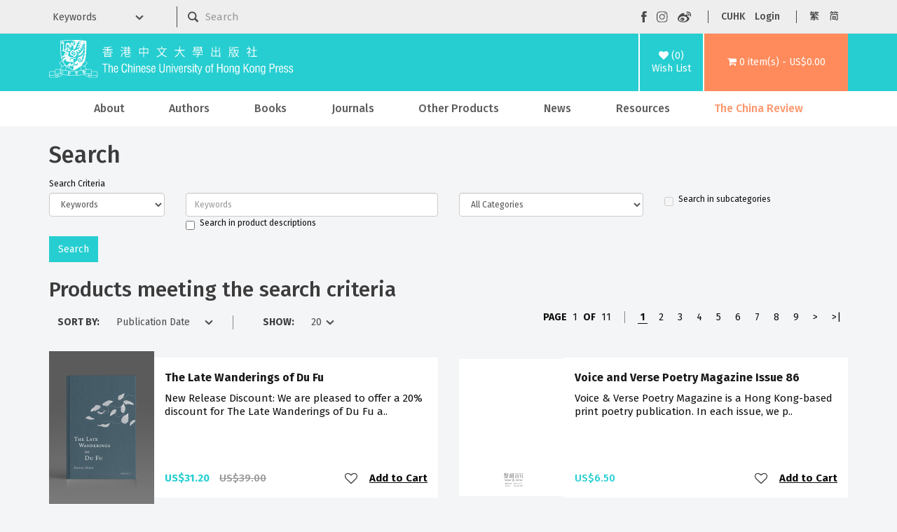

--- FILE ---
content_type: text/html; charset=utf-8
request_url: https://cup.cuhk.edu.hk/index.php?route=product/search&tag=Poetry
body_size: 13455
content:
<!DOCTYPE html>
<!--[if IE]><![endif]-->
<!--[if IE 8 ]><html dir="ltr" lang="en" class="ie8"><![endif]-->
<!--[if IE 9 ]><html dir="ltr" lang="en" class="ie9"><![endif]-->
<!--[if (gt IE 9)|!(IE)]><!-->
<html dir="ltr" lang="en">
<!--<![endif]-->
<head>
<meta charset="UTF-8" />
<meta name="viewport" content="width=device-width, initial-scale=1">
<meta http-equiv="X-UA-Compatible" content="IE=edge">
    <meta name="og:title" content="Search - Tag - Poetry"/>
    <meta content="website" name="og:type"/>
    <meta name="og:site_name" content="The Chinese University of Hong Kong Press"/>
    <title>The Chinese University of Hong Kong Press
              -
        Search - Tag - Poetry
          </title>
    <base href="https://cup.cuhk.edu.hk/"/>
<script src="catalog/view/javascript/jquery/jquery-3.7.0.min.js" type="text/javascript"></script>
<link href="catalog/view/javascript/bootstrap/css/bootstrap.min.css" rel="stylesheet" media="screen" />
<script src="catalog/view/javascript/bootstrap/js/bootstrap.min.js" type="text/javascript"></script>
<link href="catalog/view/javascript/font-awesome/css/font-awesome.min.css" rel="stylesheet" type="text/css" />
<link href="https://fonts.googleapis.com/css?family=Fira+Sans:300,400,500,600,700" rel="stylesheet" type="text/css"/>
<link href="https://fonts.googleapis.com/css?family=Noto+Sans+TC:300,400,500,600,700" rel="stylesheet" type="text/css"/>
<link href="https://fonts.googleapis.com/css?family=Noto+Sans+SC:300,400,500,600,700" rel="stylesheet" type="text/css"/>
<link href="https://fonts.googleapis.com/css?family=Open+Sans:400,400i,300,700" rel="stylesheet" type="text/css"/>
<link href="catalog/view/theme/cupress/stylesheet/stylesheet.css?v=5" rel="stylesheet">
<script src="catalog/view/javascript/common.js" type="text/javascript"></script>
<link href="https://cup.cuhk.edu.hk/image/catalog/cuhk-icon-32x32.png" rel="icon" />
    <link href="catalog/view/theme/cupress/stylesheet/slideshow.css?v=0" rel="stylesheet">
    <link href="catalog/view/theme/cupress/stylesheet/agents.css" rel="stylesheet">
    <link rel="stylesheet" type="text/css" href="catalog/view/theme/cupress/stylesheet/menu3rdlevel.css" />
    <link rel="stylesheet" type="text/css" href="catalog/view/theme/cupress/stylesheet/contact.css">
    <link rel="stylesheet" type="text/css" href="catalog/view/theme/cupress/stylesheet/catalogue.css">
<!-- Google tag (gtag.js) -->
<script async src="https://www.googletagmanager.com/gtag/js?id=G-5Y0YWN97KY"></script>
<script>
  window.dataLayer = window.dataLayer || [];
  function gtag(){dataLayer.push(arguments);}
  gtag('js', new Date());

  gtag('config', 'G-5Y0YWN97KY');
</script>
<!-- Google Tag Manager -->
<script>(function(w,d,s,l,i){w[l]=w[l]||[];w[l].push({'gtm.start':
new Date().getTime(),event:'gtm.js'});var f=d.getElementsByTagName(s)[0],
j=d.createElement(s),dl=l!='dataLayer'?'&l='+l:'';j.async=true;j.src=
'https://www.googletagmanager.com/gtm.js?id='+i+dl;f.parentNode.insertBefore(j,f);
})(window,document,'script','dataLayer','GTM-PR7BZ6QS');</script>
<!-- End Google Tag Manager -->
</head>
<body>
<!-- Google Tag Manager (noscript) -->
<noscript><iframe src="https://www.googletagmanager.com/ns.html?id=GTM-PR7BZ6QS"
height="0" width="0" style="display:none;visibility:hidden"></iframe></noscript>
<!-- End Google Tag Manager (noscript) -->
    <div class="mobile-header hidden-md hidden-lg">
      <div class="container">
        <div class="row">
          <div class="mobile-header-logo col-xs-9" id="mobile-logo">
            <a href="https://cup.cuhk.edu.hk/index.php?route=common/home"><img src="catalog/view/theme/cupress/image/CUHKpress-logo.svg" alt="The Chinese University of Hong Kong Press" title="The Chinese University of Hong Kong Press" class="img-responsive"/></a>
          </div>
          <div class="col-xs-3" id="mobile-search-menu-wrapper">
            <div id="mobile-search">
              <img alt="mobile search" class="img-responsive" src="catalog/view/theme/cupress/image/mobile-searchzoom-white.svg" title="mobile search"/>
            </div>
            <div id="mobile-menu">
              <img alt="mobile menu" class="img-responsive" src="catalog/view/theme/cupress/image/mobile-menu.svg" title="mobile menu"/>
            </div>
          </div>
        </div>
      </div>
    </div>
    <div class="container" id="mobile-search-panel">
      <div class="row">
        <div class="keyword-select-dropdown col-md-2">
          <select>
            <option value="">Keywords</option>
            <option value="title">Title</option>
            <option value="author">Author</option>
            <option value="isbn">ISBN / ISSN</option>
          </select>
        </div>
        <div class="col-md-6">
          <div id="search" class="input-group">
 <form id="mobile-search-form" action="index.php">
  <input name="route" type="hidden" value="product/search">
  <input type="image" src="catalog/view/theme/cupress/image/searchzoom.svg" alt="Submit">
  <input type="text" name="search" value="" placeholder="Search" class="form-control input-lg" />
  <span class="input-group-btn">
    <button type="button" class="btn btn-default btn-lg"><i class="fa fa-search"></i></button>
  </span>
 </form>
</div>
        </div>
      </div>
    </div>
    <nav class="hidden-xs hidden-sm" id="top">
      <div class="container">
        <div class="row">
          <form action="index.php" class="col-md-8" method="GET">
            <input name="route" type="hidden" value="product/search"></input>
          <div class="row">
            <div class="keyword-select-dropdown col-md-3">
              <select name="search_type">
                <option value="">Keywords</option>
                <option value="title">Title</option>
                <option value="author">Author</option>
                <option value="isbn">ISBN / ISSN</option>
              </select>
            </div>
            <div class="col-md-9"><div id="search" class="input-group">
 <form id="mobile-search-form" action="index.php">
  <input name="route" type="hidden" value="product/search">
  <input type="image" src="catalog/view/theme/cupress/image/searchzoom.svg" alt="Submit">
  <input type="text" name="search" value="" placeholder="Search" class="form-control input-lg" />
  <span class="input-group-btn">
    <button type="button" class="btn btn-default btn-lg"><i class="fa fa-search"></i></button>
  </span>
 </form>
</div></div>
          </div>
        </form>
        <div class="nav pull-right col-md-4" id="top-links">
          <ul class="social-buttons list-inline">
            <li>
              <a href="https://www.facebook.com/CUHKPress" rel="noreferer noopener" target="_blank"><img src="catalog/view/theme/cupress/image/facebook.svg" alt="Visit our Facebook page" title="Visit our Facebook page"/></a>
            </li>
            <li>
              <a href="https://www.instagram.com/cuhkpress/" rel="noreferer noopener" target="_blank">
                <img src="catalog/view/theme/cupress/image/instagram.svg" alt="Visit our Instagram page" title="Visit our Instagram page"/>
              </a>
            </li>
            <li>
              <a href="https://www.weibo.com/cupress" rel="noreferer noopener" target="_blank">
                <img src="catalog/view/theme/cupress/image/weibo.svg" alt="Visit our Weibo page" title="Visit our Weibo page"/>
              </a>
            </li>
          </ul>
          <ul class="function-buttons list-inline">
            <li>
              <a href="http://www.cuhk.edu.hk" rel="noreferer noopener" target="_blank">CUHK</a>
            </li>
            <li>
                            <a href="https://cup.cuhk.edu.hk/index.php?route=account/login">Login</a>
                          </li>
          </ul>
          <!-- language -->
          <form action="https://cup.cuhk.edu.hk/index.php?route=common/language/language" method="post" enctype="multipart/form-data" id="form-language">
  <ul class="langugae-switcher list-inline">
                                 
        <li>
            <button role="button" class="lang-button" type="submit" name="code" value="zh-hk">繁</button>
        </li>
                         
        <li>
            <button role="button" class="lang-button" type="submit" name="code" value="zh-cn">简</button>
        </li>
                      </ul>
  </ul>
  <input type="hidden" name="redirect" value="https://cup.cuhk.edu.hk/index.php?route=product/search&amp;tag=Poetry" />
</form>

        </div>
      </div>
    </div>
  </body>
</html></nav><header>
<div class="container">
  <div class="header-row">
    <div class="header-logo hidden-xs hidden-sm" id="logo">
      <a href="https://cup.cuhk.edu.hk/index.php?route=common/home"><img src="catalog/view/theme/cupress/image/CUHKpress-logo.svg" alt="The Chinese University of Hong Kong Press" title="The Chinese University of Hong Kong Press" class="img-responsive"/></a>
    </div>
    <div class="header-wishlist">
      <a href="https://cup.cuhk.edu.hk/index.php?route=account/wishlist" id="wishlist-total" title="(0)Wish List">
        <i class="fa fa-heart"></i>
        <span>(0)<br/>Wish List</span></a>
    </div>
    <div class="header-cart">
      <div id="cart" class="">
  <a role="button" data-target="#cart" data-toggle="dropdown" data-loading-text="Loading..." class="dropdown-toggle" aria-haspop="true"><i class="fa fa-shopping-cart"></i> <span id="cart-total">0 item(s) - US$0.00</span></a>
  <ul class="dropdown-menu pull-right">
        <li>
      <p class="text-center">Your shopping cart is empty!</p>
    </li>
      </ul>
</div>

    </div>
  </div>
</div></header><div class="hidden-xs hidden-sm" id="head-menu-wrapper">
  <div class="container">
    <nav class="navbar" id="menu">
      <div class="navbar-header">
        <span class="visible-xs" id="category">Categories</span>
        <button class="btn btn-navbar navbar-toggle" data-target=".navbar-ex1-collapse" data-toggle="collapse" type="button">
          <i class="fa fa-bars"></i>
        </button>
      </div>
      <div class="collapse navbar-collapse navbar-ex1-collapse">
        <ul class="nav navbar-nav">
                                    <li class="dropdown">
                <a href="https://cup.cuhk.edu.hk/about_us" class="dropdown-toggle " data-toggle="dropdown">About</a>
                <div class="dropdown-menu">
                  <div class="dropdown-inner">
                    <ul class="list-unstyled">
                                                                        <li>
                            <a href="https://cup.cuhk.edu.hk/about_us">About CUHK Press</a>
                          </li>
                                                                                                <li>
                            <a href="https://cup.cuhk.edu.hk/contact_us">Contact Us</a>
                          </li>
                                                                  </ul>
                  </div>
                </div>
              </li>
                                
          <li>
            <a href="https://cup.cuhk.edu.hk/index.php?route=product/author/index">Authors</a>
          </li>
                                                    <li class="dropdown">
                  <a href="https://cup.cuhk.edu.hk/books" class="dropdown-toggle" data-toggle="dropdown">Books</a>
                  <div class="dropdown-menu">
                    <div class="dropdown-inner">
                                              <ul class="list-unstyled">
                                                      <li>
                              <a href="https://cup.cuhk.edu.hk/index.php?route=product/category&amp;path=59_64">New Release</a>
                            </li>
                                                      <li>
                              <a href="https://cup.cuhk.edu.hk/index.php?route=product/category&amp;path=59_69">By Subjects</a>
                            </li>
                                                      <li>
                              <a href="https://cup.cuhk.edu.hk/index.php?route=product/category&amp;path=59_89">By Series</a>
                            </li>
                                                      <li>
                              <a href="https://cup.cuhk.edu.hk/index.php?route=product/category&amp;path=59_68">By Publishers</a>
                            </li>
                                                  </ul>
                                          </div>
                  </div>
                </li>
                                                        <li>
                  <a href="https://cup.cuhk.edu.hk/journals">Journals</a>
                </li>
                                                        <li class="dropdown">
                  <a href="https://cup.cuhk.edu.hk/index.php?route=product/category&amp;path=61" class="dropdown-toggle" data-toggle="dropdown">Other Products</a>
                  <div class="dropdown-menu">
                    <div class="dropdown-inner">
                                              <ul class="list-unstyled">
                                                      <li>
                              <a href="https://cup.cuhk.edu.hk/index.php?route=product/category&amp;path=61_94">Databases</a>
                            </li>
                                                      <li>
                              <a href="https://cup.cuhk.edu.hk/index.php?route=product/category&amp;path=61_95">MMPI</a>
                            </li>
                                                      <li>
                              <a href="https://cup.cuhk.edu.hk/index.php?route=product/category&amp;path=61_251">Souvenirs</a>
                            </li>
                                                  </ul>
                                          </div>
                  </div>
                </li>
                                                                        <li>
                <a href="https://cup.cuhk.edu.hk/index.php?route=information/information&amp;information_id=32" class="">News</a>
              </li>
                                                <li class="dropdown">
                <a href="https://cup.cuhk.edu.hk/CustomerService" class="dropdown-toggle " data-toggle="dropdown">Resources</a>
                <div class="dropdown-menu">
                  <div class="dropdown-inner">
                    <ul class="list-unstyled">
                                                                        <li>
                            <a href="https://cup.cuhk.edu.hk/CustomerService">Customer Service</a>
                          </li>
                                                                                                <li>
                            <a href="https://cup.cuhk.edu.hk/catalogues">Catalogues</a>
                          </li>
                                                                                                <li>
                            <a href="https://cup.cuhk.edu.hk/submission_guidelines ">Submission Guidelines</a>
                          </li>
                                                                                                <li>
                            <a class="arrow" href="https://cup.cuhk.edu.hk/desk_copy">Individual, Booksellers and Librarians</a>
                            <div class="menu3rdlevel">
                              <div class="menu3rdlevel_inner">
                                <ul class="list-unstyled">
                                                                      <li>
                                      <a href="https://cup.cuhk.edu.hk/desk_copy">Desk Copy</a>
                                    </li>
                                                                      <li>
                                      <a href="https://cup.cuhk.edu.hk/license">Licensing, Rights &amp; Permissions</a>
                                    </li>
                                                                  </ul>
                              </div>
                            </div>
                          </li>
                                                                                                <li>
                            <a href="https://cup.cuhk.edu.hk/agents_booksellers">Our Agents &amp; Booksellers</a>
                          </li>
                                                                                                <li>
                            <a class="arrow" href="https://cup.cuhk.edu.hk/index.php?route=information/information&amp;information_id=17">Media</a>
                            <div class="menu3rdlevel">
                              <div class="menu3rdlevel_inner">
                                <ul class="list-unstyled">
                                                                      <li>
                                      <a href="https://cup.cuhk.edu.hk/index.php?route=information/information&amp;information_id=17">Media Registration</a>
                                    </li>
                                                                      <li>
                                      <a href="https://cup.cuhk.edu.hk/press_release">Press Release</a>
                                    </li>
                                                                  </ul>
                              </div>
                            </div>
                          </li>
                                                                                                <li>
                            <a href="https://cup.cuhk.edu.hk/promotion">Promotion highlight</a>
                          </li>
                                                                                                <li>
                            <a href="https://cup.cuhk.edu.hk/index.php?route=information/information&amp;information_id=38">《中國和日本》專頁</a>
                          </li>
                                                                                                <li>
                            <a href="https://cup.cuhk.edu.hk/caoshuji">《歷史學的訓練》專頁</a>
                          </li>
                                                                                                <li>
                            <a href="https://cup.cuhk.edu.hk/wang-zheng-hong-kong-en">《五四女性》作者王政香港行側記</a>
                          </li>
                                                                  </ul>
                  </div>
                </div>
              </li>
                                                <li>
                <a href="https://cup.cuhk.edu.hk/china_review" class="highlight">The China Review</a>
              </li>
                              </ul>
      </div>
    </nav>
  </div>
</div>
<div class="hidden-lg hidden-md" id="mobile-menu-wrapper">
  <div class="container-fluid no-gutters">
    <div class="top-panel">
      <ul class="social-buttons list-inline">
        <li>
          <a href="https://www.facebook.com/CUHKPress" rel="noreferer noopener" target="_blank"><img src="catalog/view/theme/cupress/image/facebook.svg" alt="Visit our Facebook page" title="Visit our Facebook page"/></a>
        </li>
        <li>
          <a href="https://www.instagram.com/cuhkpress/" rel="noreferer noopener" target="_blank">
            <img src="catalog/view/theme/cupress/image/instagram.svg" alt="Visit our Instagram page" title="Visit our Instagram page"/>
          </a>
        </li>
        <li>
          <a href="https://www.weibo.com/cupress" rel="noreferer noopener" target="_blank">
            <img src="catalog/view/theme/cupress/image/weibo.svg" alt="Visit our Weibo page" title="Visit our Weibo page"/>
          </a>
        </li>
        <li id="mobile-menu-close"><img alt="mobile menu closing button" src="catalog/view/theme/cupress/image/closing-button.svg"/></li>
      </ul>
    </div>
      <form action="https://cup.cuhk.edu.hk/index.php?route=common/language/language" method="post" enctype="multipart/form-data" id="form-language-mobile">
    <div class="functional-panel">
      <ul class="function-buttons list-inline">
        <li>
          <a href="https://www.cuhk.edu.hk" rel="noopener noreferrer" target="_blank">CUHK</a>
        </li>
        <li>
          <a href="https://cup.cuhk.edu.hk/index.php?route=account/login">Login</a>
        </li>
                                                <li>
              <button role="button" class="mobile-lang-button" type="submit" name="code" value="zh-hk">繁</button>
            </li>
                                        <li>
              <button role="button" class="mobile-lang-button" type="submit" name="code" value="zh-cn">简</button>
            </li>
                        </ul>
    </div>
    <input type="hidden" name="redirect" value="https://cup.cuhk.edu.hk/index.php?route=product/search&amp;tag=Poetry"/>
  </form>
<nav class="navabr" id="mobile-nav">
      <ul class="nav navbar-nav">
                              <li class="dropdown">
              <a href="https://cup.cuhk.edu.hk/about_us" class="dropdown-toggle " data-toggle="dropdown">About</a>
              <div class="dropdown-menu">
                <div class="dropdown-inner">
                  <ul class="list-unstyled">
                                                                  <li>
                          <a href="https://cup.cuhk.edu.hk/about_us">About CUHK Press</a>
                        </li>
                                                                                        <li>
                          <a href="https://cup.cuhk.edu.hk/contact_us">Contact Us</a>
                        </li>
                                                            </ul>
                </div>
              </div>
            </li>
                                                              <li class="dropdown">
                <a href="https://cup.cuhk.edu.hk/books" class="dropdown-toggle" data-toggle="dropdown">Books</a>
                <div class="dropdown-menu">
                  <div class="dropdown-inner">
                                          <ul class="list-unstyled">
                                                  <li>
                            <a href="https://cup.cuhk.edu.hk/index.php?route=product/category&amp;path=59_64">New Release</a>
                          </li>
                                                  <li>
                            <a href="https://cup.cuhk.edu.hk/index.php?route=product/category&amp;path=59_69">By Subjects</a>
                          </li>
                                                  <li>
                            <a href="https://cup.cuhk.edu.hk/index.php?route=product/category&amp;path=59_89">By Series</a>
                          </li>
                                                  <li>
                            <a href="https://cup.cuhk.edu.hk/index.php?route=product/category&amp;path=59_68">By Publishers</a>
                          </li>
                                              </ul>
                                      </div>
                                  </div>
              </li>
                                                <li>
                <a href="https://cup.cuhk.edu.hk/journals">Journals</a>
              </li>
                                                <li class="dropdown">
                <a href="https://cup.cuhk.edu.hk/index.php?route=product/category&amp;path=61" class="dropdown-toggle" data-toggle="dropdown">Other Products</a>
                <div class="dropdown-menu">
                  <div class="dropdown-inner">
                                          <ul class="list-unstyled">
                                                  <li>
                            <a href="https://cup.cuhk.edu.hk/index.php?route=product/category&amp;path=61_94">Databases</a>
                          </li>
                                                  <li>
                            <a href="https://cup.cuhk.edu.hk/index.php?route=product/category&amp;path=61_95">MMPI</a>
                          </li>
                                                  <li>
                            <a href="https://cup.cuhk.edu.hk/index.php?route=product/category&amp;path=61_251">Souvenirs</a>
                          </li>
                                              </ul>
                                      </div>
                                  </div>
              </li>
                                      <li>
          <a href="https://cup.cuhk.edu.hk/index.php?route=product/author/index">Authors</a>
        </li>
                              <li>
              <a href="https://cup.cuhk.edu.hk/index.php?route=information/information&amp;information_id=32" class="">News</a>
            </li>
                                        <li class="dropdown">
              <a href="https://cup.cuhk.edu.hk/CustomerService" class="dropdown-toggle " data-toggle="dropdown">Resources</a>
              <div class="dropdown-menu">
                <div class="dropdown-inner">
                  <ul class="list-unstyled">
                                                                  <li>
                          <a href="https://cup.cuhk.edu.hk/CustomerService">Customer Service</a>
                        </li>
                                                                                        <li>
                          <a href="https://cup.cuhk.edu.hk/catalogues">Catalogues</a>
                        </li>
                                                                                        <li>
                          <a href="https://cup.cuhk.edu.hk/submission_guidelines ">Submission Guidelines</a>
                        </li>
                                                                                        <li>
                          <a class="arrow" href="https://cup.cuhk.edu.hk/desk_copy">Individual, Booksellers and Librarians</a>
                          <div class="menu3rdlevel">
                            <div class="menu3rdlevel_inner">
                              <ul class="list-unstyled">
                                                                  <li>
                                    <a href="https://cup.cuhk.edu.hk/desk_copy">Desk Copy</a>
                                  </li>
                                                                  <li>
                                    <a href="https://cup.cuhk.edu.hk/license">Licensing, Rights &amp; Permissions</a>
                                  </li>
                                                              </ul>
                            </div>
                          </div>
                        </li>
                                                                                        <li>
                          <a href="https://cup.cuhk.edu.hk/agents_booksellers">Our Agents &amp; Booksellers</a>
                        </li>
                                                                                        <li>
                          <a class="arrow" href="https://cup.cuhk.edu.hk/index.php?route=information/information&amp;information_id=17">Media</a>
                          <div class="menu3rdlevel">
                            <div class="menu3rdlevel_inner">
                              <ul class="list-unstyled">
                                                                  <li>
                                    <a href="https://cup.cuhk.edu.hk/index.php?route=information/information&amp;information_id=17">Media Registration</a>
                                  </li>
                                                                  <li>
                                    <a href="https://cup.cuhk.edu.hk/press_release">Press Release</a>
                                  </li>
                                                              </ul>
                            </div>
                          </div>
                        </li>
                                                                                        <li>
                          <a href="https://cup.cuhk.edu.hk/promotion">Promotion highlight</a>
                        </li>
                                                                                        <li>
                          <a href="https://cup.cuhk.edu.hk/index.php?route=information/information&amp;information_id=38">《中國和日本》專頁</a>
                        </li>
                                                                                        <li>
                          <a href="https://cup.cuhk.edu.hk/caoshuji">《歷史學的訓練》專頁</a>
                        </li>
                                                                                        <li>
                          <a href="https://cup.cuhk.edu.hk/wang-zheng-hong-kong-en">《五四女性》作者王政香港行側記</a>
                        </li>
                                                            </ul>
                </div>
              </div>
            </li>
                                        <li>
              <a href="https://cup.cuhk.edu.hk/china_review" class="highlight">The China Review</a>
            </li>
                        </ul>
    </nav>
  </div>
</div>


<div class="container" id="product-search">
  <ul class="breadcrumb">
          <li>
        <a href="https://cup.cuhk.edu.hk/index.php?route=common/home"><i class="fa fa-home"></i></a>
      </li>
          <li>
        <a href="https://cup.cuhk.edu.hk/index.php?route=product/search&amp;tag=Poetry">Search</a>
      </li>
      </ul>
  <div class="row">
                  <div id="content" class="col-sm-12">
      <h1>Search</h1>
      <label class="control-label" for="input-search">Search Criteria</label>
      <div class="row">
        <div class="col-sm-2">
          <select class="form-control" name="search_type">
            <option value=""  selected="selected" >Keywords</option>
            <option value="title" >Title</option>
            <option value="author" >Author</option>
            <option value="isbn" >ISBN / ISSN</option>
          </select>
        </div>
        <div class="col-sm-4">
          <input type="text" name="search" value="" placeholder="Keywords" id="input-search" class="form-control"/>
          <p>
            <label class="checkbox-inline">
                              <input id="description" name="description" type="checkbox" value="1"/>
                            Search in product descriptions</label>
          </p>
        </div>
        <div class="col-sm-3">
          <select class="form-control" name="category_id">
            <option value="0">All Categories</option>
                                          <option value="297">2022 AAS Recommended Titles</option>
                                                                      <option value="296">2022 Greater China Visiting Scholar Seminar</option>
                                                                      <option value="291">AUPresses Book, Jacket, &amp; Journal Show selections 2021</option>
                                                                      <option value="59">Books</option>
                                                              <option value="64">&nbsp;&nbsp;&nbsp;&nbsp;&nbsp;&nbsp;New Release</option>
                                                                      <option value="78">&nbsp;&nbsp;&nbsp;&nbsp;&nbsp;&nbsp;&nbsp;&nbsp;&nbsp;&nbsp;&nbsp;&nbsp;CUP Books</option>
                                                                        <option value="79">&nbsp;&nbsp;&nbsp;&nbsp;&nbsp;&nbsp;&nbsp;&nbsp;&nbsp;&nbsp;&nbsp;&nbsp;Distributed Books </option>
                                                                                  <option value="69">&nbsp;&nbsp;&nbsp;&nbsp;&nbsp;&nbsp;By Subjects</option>
                                                                      <option value="70">&nbsp;&nbsp;&nbsp;&nbsp;&nbsp;&nbsp;&nbsp;&nbsp;&nbsp;&nbsp;&nbsp;&nbsp;Anthropology </option>
                                                                        <option value="71">&nbsp;&nbsp;&nbsp;&nbsp;&nbsp;&nbsp;&nbsp;&nbsp;&nbsp;&nbsp;&nbsp;&nbsp;Archaeology</option>
                                                                        <option value="72">&nbsp;&nbsp;&nbsp;&nbsp;&nbsp;&nbsp;&nbsp;&nbsp;&nbsp;&nbsp;&nbsp;&nbsp;Architecture </option>
                                                                        <option value="73">&nbsp;&nbsp;&nbsp;&nbsp;&nbsp;&nbsp;&nbsp;&nbsp;&nbsp;&nbsp;&nbsp;&nbsp;Art </option>
                                                                        <option value="74">&nbsp;&nbsp;&nbsp;&nbsp;&nbsp;&nbsp;&nbsp;&nbsp;&nbsp;&nbsp;&nbsp;&nbsp;Asian Studies </option>
                                                                        <option value="75">&nbsp;&nbsp;&nbsp;&nbsp;&nbsp;&nbsp;&nbsp;&nbsp;&nbsp;&nbsp;&nbsp;&nbsp;Biography </option>
                                                                        <option value="76">&nbsp;&nbsp;&nbsp;&nbsp;&nbsp;&nbsp;&nbsp;&nbsp;&nbsp;&nbsp;&nbsp;&nbsp;Business,Finance &amp; Management </option>
                                                                        <option value="77">&nbsp;&nbsp;&nbsp;&nbsp;&nbsp;&nbsp;&nbsp;&nbsp;&nbsp;&nbsp;&nbsp;&nbsp;China Studies </option>
                                                                        <option value="80">&nbsp;&nbsp;&nbsp;&nbsp;&nbsp;&nbsp;&nbsp;&nbsp;&nbsp;&nbsp;&nbsp;&nbsp;Cultural Studies </option>
                                                                        <option value="81">&nbsp;&nbsp;&nbsp;&nbsp;&nbsp;&nbsp;&nbsp;&nbsp;&nbsp;&nbsp;&nbsp;&nbsp;Economics </option>
                                                                        <option value="82">&nbsp;&nbsp;&nbsp;&nbsp;&nbsp;&nbsp;&nbsp;&nbsp;&nbsp;&nbsp;&nbsp;&nbsp;Education </option>
                                                                        <option value="84">&nbsp;&nbsp;&nbsp;&nbsp;&nbsp;&nbsp;&nbsp;&nbsp;&nbsp;&nbsp;&nbsp;&nbsp;General Interest </option>
                                                                        <option value="85">&nbsp;&nbsp;&nbsp;&nbsp;&nbsp;&nbsp;&nbsp;&nbsp;&nbsp;&nbsp;&nbsp;&nbsp;Geography </option>
                                                                        <option value="86">&nbsp;&nbsp;&nbsp;&nbsp;&nbsp;&nbsp;&nbsp;&nbsp;&nbsp;&nbsp;&nbsp;&nbsp;History </option>
                                                                        <option value="87">&nbsp;&nbsp;&nbsp;&nbsp;&nbsp;&nbsp;&nbsp;&nbsp;&nbsp;&nbsp;&nbsp;&nbsp;Hong Kong Studies</option>
                                                                        <option value="88">&nbsp;&nbsp;&nbsp;&nbsp;&nbsp;&nbsp;&nbsp;&nbsp;&nbsp;&nbsp;&nbsp;&nbsp;Journalism &amp; Communication</option>
                                                                        <option value="98">&nbsp;&nbsp;&nbsp;&nbsp;&nbsp;&nbsp;&nbsp;&nbsp;&nbsp;&nbsp;&nbsp;&nbsp;Languages &amp; Linguistics</option>
                                                                        <option value="99">&nbsp;&nbsp;&nbsp;&nbsp;&nbsp;&nbsp;&nbsp;&nbsp;&nbsp;&nbsp;&nbsp;&nbsp;Law</option>
                                                                        <option value="100">&nbsp;&nbsp;&nbsp;&nbsp;&nbsp;&nbsp;&nbsp;&nbsp;&nbsp;&nbsp;&nbsp;&nbsp;Literature</option>
                                                                        <option value="101">&nbsp;&nbsp;&nbsp;&nbsp;&nbsp;&nbsp;&nbsp;&nbsp;&nbsp;&nbsp;&nbsp;&nbsp;Medical Science &amp; Health Care</option>
                                                                        <option value="102">&nbsp;&nbsp;&nbsp;&nbsp;&nbsp;&nbsp;&nbsp;&nbsp;&nbsp;&nbsp;&nbsp;&nbsp;Music</option>
                                                                        <option value="103">&nbsp;&nbsp;&nbsp;&nbsp;&nbsp;&nbsp;&nbsp;&nbsp;&nbsp;&nbsp;&nbsp;&nbsp;Others</option>
                                                                        <option value="104">&nbsp;&nbsp;&nbsp;&nbsp;&nbsp;&nbsp;&nbsp;&nbsp;&nbsp;&nbsp;&nbsp;&nbsp;Philosophy</option>
                                                                        <option value="246">&nbsp;&nbsp;&nbsp;&nbsp;&nbsp;&nbsp;&nbsp;&nbsp;&nbsp;&nbsp;&nbsp;&nbsp;Picture Book</option>
                                                                        <option value="105">&nbsp;&nbsp;&nbsp;&nbsp;&nbsp;&nbsp;&nbsp;&nbsp;&nbsp;&nbsp;&nbsp;&nbsp;Politics</option>
                                                                        <option value="106">&nbsp;&nbsp;&nbsp;&nbsp;&nbsp;&nbsp;&nbsp;&nbsp;&nbsp;&nbsp;&nbsp;&nbsp;Psychology</option>
                                                                        <option value="107">&nbsp;&nbsp;&nbsp;&nbsp;&nbsp;&nbsp;&nbsp;&nbsp;&nbsp;&nbsp;&nbsp;&nbsp;Reference</option>
                                                                        <option value="108">&nbsp;&nbsp;&nbsp;&nbsp;&nbsp;&nbsp;&nbsp;&nbsp;&nbsp;&nbsp;&nbsp;&nbsp;Religious Studies</option>
                                                                        <option value="109">&nbsp;&nbsp;&nbsp;&nbsp;&nbsp;&nbsp;&nbsp;&nbsp;&nbsp;&nbsp;&nbsp;&nbsp;Sciences</option>
                                                                        <option value="110">&nbsp;&nbsp;&nbsp;&nbsp;&nbsp;&nbsp;&nbsp;&nbsp;&nbsp;&nbsp;&nbsp;&nbsp;Social Work</option>
                                                                        <option value="111">&nbsp;&nbsp;&nbsp;&nbsp;&nbsp;&nbsp;&nbsp;&nbsp;&nbsp;&nbsp;&nbsp;&nbsp;Sociology</option>
                                                                        <option value="112">&nbsp;&nbsp;&nbsp;&nbsp;&nbsp;&nbsp;&nbsp;&nbsp;&nbsp;&nbsp;&nbsp;&nbsp;Translation</option>
                                                                                  <option value="89">&nbsp;&nbsp;&nbsp;&nbsp;&nbsp;&nbsp;By Series</option>
                                                                      <option value="293">&nbsp;&nbsp;&nbsp;&nbsp;&nbsp;&nbsp;&nbsp;&nbsp;&nbsp;&nbsp;&nbsp;&nbsp;20th Century Revisited</option>
                                                                        <option value="250">&nbsp;&nbsp;&nbsp;&nbsp;&nbsp;&nbsp;&nbsp;&nbsp;&nbsp;&nbsp;&nbsp;&nbsp;Asian Translation Traditions Series</option>
                                                                        <option value="282">&nbsp;&nbsp;&nbsp;&nbsp;&nbsp;&nbsp;&nbsp;&nbsp;&nbsp;&nbsp;&nbsp;&nbsp;Bilingual Editions of the Chinese Classics</option>
                                                                        <option value="240">&nbsp;&nbsp;&nbsp;&nbsp;&nbsp;&nbsp;&nbsp;&nbsp;&nbsp;&nbsp;&nbsp;&nbsp;Calligrams Series</option>
                                                                        <option value="245">&nbsp;&nbsp;&nbsp;&nbsp;&nbsp;&nbsp;&nbsp;&nbsp;&nbsp;&nbsp;&nbsp;&nbsp;Chengxuege Collection</option>
                                                                        <option value="256">&nbsp;&nbsp;&nbsp;&nbsp;&nbsp;&nbsp;&nbsp;&nbsp;&nbsp;&nbsp;&nbsp;&nbsp;Classic Works of Hsia Brothers</option>
                                                                        <option value="294">&nbsp;&nbsp;&nbsp;&nbsp;&nbsp;&nbsp;&nbsp;&nbsp;&nbsp;&nbsp;&nbsp;&nbsp;Edges Series</option>
                                                                        <option value="258">&nbsp;&nbsp;&nbsp;&nbsp;&nbsp;&nbsp;&nbsp;&nbsp;&nbsp;&nbsp;&nbsp;&nbsp;For Young Readers Series</option>
                                                                        <option value="255">&nbsp;&nbsp;&nbsp;&nbsp;&nbsp;&nbsp;&nbsp;&nbsp;&nbsp;&nbsp;&nbsp;&nbsp;General Education Series</option>
                                                                        <option value="312">&nbsp;&nbsp;&nbsp;&nbsp;&nbsp;&nbsp;&nbsp;&nbsp;&nbsp;&nbsp;&nbsp;&nbsp;Herstory Series</option>
                                                                        <option value="279">&nbsp;&nbsp;&nbsp;&nbsp;&nbsp;&nbsp;&nbsp;&nbsp;&nbsp;&nbsp;&nbsp;&nbsp;Hong Kong Literature Series</option>
                                                                        <option value="259">&nbsp;&nbsp;&nbsp;&nbsp;&nbsp;&nbsp;&nbsp;&nbsp;&nbsp;&nbsp;&nbsp;&nbsp;ICS, Citations from the Thirteen Classics Found in Pre-Han and Han Texts</option>
                                                                        <option value="261">&nbsp;&nbsp;&nbsp;&nbsp;&nbsp;&nbsp;&nbsp;&nbsp;&nbsp;&nbsp;&nbsp;&nbsp;ICS, Citations of Ancient Chinese Texts Found in the Leishu Compiled in the Tang and Song Dynasties</option>
                                                                        <option value="263">&nbsp;&nbsp;&nbsp;&nbsp;&nbsp;&nbsp;&nbsp;&nbsp;&nbsp;&nbsp;&nbsp;&nbsp;ICS, Collected Annotations on Wang Niansun’s Collated Edition of Ancient Chinese Texts</option>
                                                                        <option value="262">&nbsp;&nbsp;&nbsp;&nbsp;&nbsp;&nbsp;&nbsp;&nbsp;&nbsp;&nbsp;&nbsp;&nbsp;ICS, Glossaries of Pre-Han and Han Texts</option>
                                                                        <option value="260">&nbsp;&nbsp;&nbsp;&nbsp;&nbsp;&nbsp;&nbsp;&nbsp;&nbsp;&nbsp;&nbsp;&nbsp;ICS, Parallel Passages Found in Pre-Han and Han Texts</option>
                                                                        <option value="248">&nbsp;&nbsp;&nbsp;&nbsp;&nbsp;&nbsp;&nbsp;&nbsp;&nbsp;&nbsp;&nbsp;&nbsp;International Poets in Hong Kong</option>
                                                                        <option value="318">&nbsp;&nbsp;&nbsp;&nbsp;&nbsp;&nbsp;&nbsp;&nbsp;&nbsp;&nbsp;&nbsp;&nbsp;Japanese Sinology Series</option>
                                                                        <option value="271">&nbsp;&nbsp;&nbsp;&nbsp;&nbsp;&nbsp;&nbsp;&nbsp;&nbsp;&nbsp;&nbsp;&nbsp;Jintian Series of Contemporary Literature</option>
                                                                        <option value="298">&nbsp;&nbsp;&nbsp;&nbsp;&nbsp;&nbsp;&nbsp;&nbsp;&nbsp;&nbsp;&nbsp;&nbsp;My Favourite Chinese Stories</option>
                                                                        <option value="280">&nbsp;&nbsp;&nbsp;&nbsp;&nbsp;&nbsp;&nbsp;&nbsp;&nbsp;&nbsp;&nbsp;&nbsp;New Daoist Studies Series</option>
                                                                        <option value="310">&nbsp;&nbsp;&nbsp;&nbsp;&nbsp;&nbsp;&nbsp;&nbsp;&nbsp;&nbsp;&nbsp;&nbsp;Pirate 020</option>
                                                                        <option value="315">&nbsp;&nbsp;&nbsp;&nbsp;&nbsp;&nbsp;&nbsp;&nbsp;&nbsp;&nbsp;&nbsp;&nbsp;Shiu-Ying Hu Herbarium Scientific Illustration Series</option>
                                                                        <option value="252">&nbsp;&nbsp;&nbsp;&nbsp;&nbsp;&nbsp;&nbsp;&nbsp;&nbsp;&nbsp;&nbsp;&nbsp;Studies in The History of Christianity in China</option>
                                                                        <option value="299">&nbsp;&nbsp;&nbsp;&nbsp;&nbsp;&nbsp;&nbsp;&nbsp;&nbsp;&nbsp;&nbsp;&nbsp;Studies in Translation History</option>
                                                                        <option value="249">&nbsp;&nbsp;&nbsp;&nbsp;&nbsp;&nbsp;&nbsp;&nbsp;&nbsp;&nbsp;&nbsp;&nbsp;Visions Series</option>
                                                                        <option value="313">&nbsp;&nbsp;&nbsp;&nbsp;&nbsp;&nbsp;&nbsp;&nbsp;&nbsp;&nbsp;&nbsp;&nbsp;「#」Series</option>
                                                                        <option value="277">&nbsp;&nbsp;&nbsp;&nbsp;&nbsp;&nbsp;&nbsp;&nbsp;&nbsp;&nbsp;&nbsp;&nbsp;小中大系列</option>
                                                                        <option value="281">&nbsp;&nbsp;&nbsp;&nbsp;&nbsp;&nbsp;&nbsp;&nbsp;&nbsp;&nbsp;&nbsp;&nbsp;王賡武回憶錄系列</option>
                                                                        <option value="235">&nbsp;&nbsp;&nbsp;&nbsp;&nbsp;&nbsp;&nbsp;&nbsp;&nbsp;&nbsp;&nbsp;&nbsp;30/30 Series</option>
                                                                        <option value="188">&nbsp;&nbsp;&nbsp;&nbsp;&nbsp;&nbsp;&nbsp;&nbsp;&nbsp;&nbsp;&nbsp;&nbsp;Bilingual Series on Modern Chinese Literature </option>
                                                                        <option value="236">&nbsp;&nbsp;&nbsp;&nbsp;&nbsp;&nbsp;&nbsp;&nbsp;&nbsp;&nbsp;&nbsp;&nbsp;Bordertown Thinker Series</option>
                                                                        <option value="257">&nbsp;&nbsp;&nbsp;&nbsp;&nbsp;&nbsp;&nbsp;&nbsp;&nbsp;&nbsp;&nbsp;&nbsp;Frontier Studies Series</option>
                                                                        <option value="208">&nbsp;&nbsp;&nbsp;&nbsp;&nbsp;&nbsp;&nbsp;&nbsp;&nbsp;&nbsp;&nbsp;&nbsp;Catholic Studies Publications, Historical Materials and Reference Tools Series</option>
                                                                        <option value="267">&nbsp;&nbsp;&nbsp;&nbsp;&nbsp;&nbsp;&nbsp;&nbsp;&nbsp;&nbsp;&nbsp;&nbsp;Catholic Studies Publications, Translation Studies Series</option>
                                                                        <option value="220">&nbsp;&nbsp;&nbsp;&nbsp;&nbsp;&nbsp;&nbsp;&nbsp;&nbsp;&nbsp;&nbsp;&nbsp;Catholic Studies Publications, Liberal Studies Series</option>
                                                                        <option value="207">&nbsp;&nbsp;&nbsp;&nbsp;&nbsp;&nbsp;&nbsp;&nbsp;&nbsp;&nbsp;&nbsp;&nbsp;Catholic Studies Publications, Research Series</option>
                                                                        <option value="180">&nbsp;&nbsp;&nbsp;&nbsp;&nbsp;&nbsp;&nbsp;&nbsp;&nbsp;&nbsp;&nbsp;&nbsp;Centre for Chinese Archaeology and Art, Studies Series</option>
                                                                        <option value="186">&nbsp;&nbsp;&nbsp;&nbsp;&nbsp;&nbsp;&nbsp;&nbsp;&nbsp;&nbsp;&nbsp;&nbsp;Ch'ien Mu Lecture Series</option>
                                                                        <option value="206">&nbsp;&nbsp;&nbsp;&nbsp;&nbsp;&nbsp;&nbsp;&nbsp;&nbsp;&nbsp;&nbsp;&nbsp;Ching Feng Series</option>
                                                                        <option value="211">&nbsp;&nbsp;&nbsp;&nbsp;&nbsp;&nbsp;&nbsp;&nbsp;&nbsp;&nbsp;&nbsp;&nbsp;Chong Ji Jin Xi Cong Shu</option>
                                                                        <option value="214">&nbsp;&nbsp;&nbsp;&nbsp;&nbsp;&nbsp;&nbsp;&nbsp;&nbsp;&nbsp;&nbsp;&nbsp;Chong Ji Xue Yuan Zong Jiao Yan Jiu Cong Shu. Pangwanlun Jidu Jiao Zhongguo</option>
                                                                        <option value="205">&nbsp;&nbsp;&nbsp;&nbsp;&nbsp;&nbsp;&nbsp;&nbsp;&nbsp;&nbsp;&nbsp;&nbsp;Chuen King Lecture Series</option>
                                                                        <option value="237">&nbsp;&nbsp;&nbsp;&nbsp;&nbsp;&nbsp;&nbsp;&nbsp;&nbsp;&nbsp;&nbsp;&nbsp;Classic Readers</option>
                                                                        <option value="204">&nbsp;&nbsp;&nbsp;&nbsp;&nbsp;&nbsp;&nbsp;&nbsp;&nbsp;&nbsp;&nbsp;&nbsp;CSRCS Occasional Paper Series</option>
                                                                        <option value="238">&nbsp;&nbsp;&nbsp;&nbsp;&nbsp;&nbsp;&nbsp;&nbsp;&nbsp;&nbsp;&nbsp;&nbsp;Daoist Studies Series</option>
                                                                        <option value="179">&nbsp;&nbsp;&nbsp;&nbsp;&nbsp;&nbsp;&nbsp;&nbsp;&nbsp;&nbsp;&nbsp;&nbsp;DRIFT</option>
                                                                        <option value="198">&nbsp;&nbsp;&nbsp;&nbsp;&nbsp;&nbsp;&nbsp;&nbsp;&nbsp;&nbsp;&nbsp;&nbsp;Education Policy Studies Series</option>
                                                                        <option value="183">&nbsp;&nbsp;&nbsp;&nbsp;&nbsp;&nbsp;&nbsp;&nbsp;&nbsp;&nbsp;&nbsp;&nbsp;Educational Studies Series</option>
                                                                        <option value="227">&nbsp;&nbsp;&nbsp;&nbsp;&nbsp;&nbsp;&nbsp;&nbsp;&nbsp;&nbsp;&nbsp;&nbsp;Institute of Sino-Christian Studies Monographs Series</option>
                                                                        <option value="182">&nbsp;&nbsp;&nbsp;&nbsp;&nbsp;&nbsp;&nbsp;&nbsp;&nbsp;&nbsp;&nbsp;&nbsp;HKCER Paperbacks</option>
                                                                        <option value="193">&nbsp;&nbsp;&nbsp;&nbsp;&nbsp;&nbsp;&nbsp;&nbsp;&nbsp;&nbsp;&nbsp;&nbsp;HKIAPS, Research Monograph Series</option>
                                                                        <option value="187">&nbsp;&nbsp;&nbsp;&nbsp;&nbsp;&nbsp;&nbsp;&nbsp;&nbsp;&nbsp;&nbsp;&nbsp;International Poetry Nights in Hong Kong</option>
                                                                        <option value="223">&nbsp;&nbsp;&nbsp;&nbsp;&nbsp;&nbsp;&nbsp;&nbsp;&nbsp;&nbsp;&nbsp;&nbsp;Jane Lai Drama Translation Series</option>
                                                                        <option value="219">&nbsp;&nbsp;&nbsp;&nbsp;&nbsp;&nbsp;&nbsp;&nbsp;&nbsp;&nbsp;&nbsp;&nbsp;CSCCRC, Resource and Information Series</option>
                                                                        <option value="228">&nbsp;&nbsp;&nbsp;&nbsp;&nbsp;&nbsp;&nbsp;&nbsp;&nbsp;&nbsp;&nbsp;&nbsp;Chinese Academic Library of Christian Thought, The Ancient Series</option>
                                                                        <option value="229">&nbsp;&nbsp;&nbsp;&nbsp;&nbsp;&nbsp;&nbsp;&nbsp;&nbsp;&nbsp;&nbsp;&nbsp;Chinese Academic Library of Christian Thought, The Modern Series</option>
                                                                        <option value="230">&nbsp;&nbsp;&nbsp;&nbsp;&nbsp;&nbsp;&nbsp;&nbsp;&nbsp;&nbsp;&nbsp;&nbsp;Chinese Academic Library of Christian Thought, The Research Series</option>
                                                                        <option value="224">&nbsp;&nbsp;&nbsp;&nbsp;&nbsp;&nbsp;&nbsp;&nbsp;&nbsp;&nbsp;&nbsp;&nbsp;CHR, Humanities Series</option>
                                                                        <option value="226">&nbsp;&nbsp;&nbsp;&nbsp;&nbsp;&nbsp;&nbsp;&nbsp;&nbsp;&nbsp;&nbsp;&nbsp;Logos &amp; Pneuma Translation Series</option>
                                                                        <option value="181">&nbsp;&nbsp;&nbsp;&nbsp;&nbsp;&nbsp;&nbsp;&nbsp;&nbsp;&nbsp;&nbsp;&nbsp;Management Development Series</option>
                                                                        <option value="215">&nbsp;&nbsp;&nbsp;&nbsp;&nbsp;&nbsp;&nbsp;&nbsp;&nbsp;&nbsp;&nbsp;&nbsp;Mu Ai Cong Shu</option>
                                                                        <option value="192">&nbsp;&nbsp;&nbsp;&nbsp;&nbsp;&nbsp;&nbsp;&nbsp;&nbsp;&nbsp;&nbsp;&nbsp;New Asia Academic Bulletin</option>
                                                                        <option value="194">&nbsp;&nbsp;&nbsp;&nbsp;&nbsp;&nbsp;&nbsp;&nbsp;&nbsp;&nbsp;&nbsp;&nbsp;HKIAPS, Occasional Paper Series</option>
                                                                        <option value="216">&nbsp;&nbsp;&nbsp;&nbsp;&nbsp;&nbsp;&nbsp;&nbsp;&nbsp;&nbsp;&nbsp;&nbsp;Pastoral Conference Series</option>
                                                                        <option value="197">&nbsp;&nbsp;&nbsp;&nbsp;&nbsp;&nbsp;&nbsp;&nbsp;&nbsp;&nbsp;&nbsp;&nbsp;HKIAPS, Public Policy Forum Series</option>
                                                                        <option value="199">&nbsp;&nbsp;&nbsp;&nbsp;&nbsp;&nbsp;&nbsp;&nbsp;&nbsp;&nbsp;&nbsp;&nbsp;HKIER, School Education Reform Series</option>
                                                                        <option value="217">&nbsp;&nbsp;&nbsp;&nbsp;&nbsp;&nbsp;&nbsp;&nbsp;&nbsp;&nbsp;&nbsp;&nbsp;Hong Kong Churches Series</option>
                                                                        <option value="191">&nbsp;&nbsp;&nbsp;&nbsp;&nbsp;&nbsp;&nbsp;&nbsp;&nbsp;&nbsp;&nbsp;&nbsp;ICS, Bibliography and Index Series</option>
                                                                        <option value="231">&nbsp;&nbsp;&nbsp;&nbsp;&nbsp;&nbsp;&nbsp;&nbsp;&nbsp;&nbsp;&nbsp;&nbsp;ICS, Concordances to Works of Wei-Jin and the Northern and Southern Dynasties</option>
                                                                        <option value="185">&nbsp;&nbsp;&nbsp;&nbsp;&nbsp;&nbsp;&nbsp;&nbsp;&nbsp;&nbsp;&nbsp;&nbsp;ICS, Monograph Series</option>
                                                                        <option value="184">&nbsp;&nbsp;&nbsp;&nbsp;&nbsp;&nbsp;&nbsp;&nbsp;&nbsp;&nbsp;&nbsp;&nbsp;ICS, Monographs in Contemporary Chinese Culture</option>
                                                                        <option value="232">&nbsp;&nbsp;&nbsp;&nbsp;&nbsp;&nbsp;&nbsp;&nbsp;&nbsp;&nbsp;&nbsp;&nbsp;ICS, The Chant Series</option>
                                                                        <option value="209">&nbsp;&nbsp;&nbsp;&nbsp;&nbsp;&nbsp;&nbsp;&nbsp;&nbsp;&nbsp;&nbsp;&nbsp;META</option>
                                                                        <option value="203">&nbsp;&nbsp;&nbsp;&nbsp;&nbsp;&nbsp;&nbsp;&nbsp;&nbsp;&nbsp;&nbsp;&nbsp;Monograph Series on Study of Religion and Chinese Society</option>
                                                                        <option value="201">&nbsp;&nbsp;&nbsp;&nbsp;&nbsp;&nbsp;&nbsp;&nbsp;&nbsp;&nbsp;&nbsp;&nbsp;Renditions Books</option>
                                                                        <option value="200">&nbsp;&nbsp;&nbsp;&nbsp;&nbsp;&nbsp;&nbsp;&nbsp;&nbsp;&nbsp;&nbsp;&nbsp;Renditions Paperbacks</option>
                                                                        <option value="196">&nbsp;&nbsp;&nbsp;&nbsp;&nbsp;&nbsp;&nbsp;&nbsp;&nbsp;&nbsp;&nbsp;&nbsp;Shanghai-Hong Kong Development Institute Ocasional Paper Series</option>
                                                                        <option value="233">&nbsp;&nbsp;&nbsp;&nbsp;&nbsp;&nbsp;&nbsp;&nbsp;&nbsp;&nbsp;&nbsp;&nbsp;Shanghai-Hong Kong Development Institute Research Monograph Series</option>
                                                                        <option value="190">&nbsp;&nbsp;&nbsp;&nbsp;&nbsp;&nbsp;&nbsp;&nbsp;&nbsp;&nbsp;&nbsp;&nbsp;Tang Chun-I Lecture Series</option>
                                                                        <option value="225">&nbsp;&nbsp;&nbsp;&nbsp;&nbsp;&nbsp;&nbsp;&nbsp;&nbsp;&nbsp;&nbsp;&nbsp;Traditional Hakka Society Series</option>
                                                                        <option value="202">&nbsp;&nbsp;&nbsp;&nbsp;&nbsp;&nbsp;&nbsp;&nbsp;&nbsp;&nbsp;&nbsp;&nbsp;Translation Studies Research Series</option>
                                                                        <option value="210">&nbsp;&nbsp;&nbsp;&nbsp;&nbsp;&nbsp;&nbsp;&nbsp;&nbsp;&nbsp;&nbsp;&nbsp;TRAVELLER</option>
                                                                        <option value="218">&nbsp;&nbsp;&nbsp;&nbsp;&nbsp;&nbsp;&nbsp;&nbsp;&nbsp;&nbsp;&nbsp;&nbsp;Tulu Cong Shu</option>
                                                                        <option value="195">&nbsp;&nbsp;&nbsp;&nbsp;&nbsp;&nbsp;&nbsp;&nbsp;&nbsp;&nbsp;&nbsp;&nbsp;USC Seminar Series</option>
                                                                        <option value="221">&nbsp;&nbsp;&nbsp;&nbsp;&nbsp;&nbsp;&nbsp;&nbsp;&nbsp;&nbsp;&nbsp;&nbsp;Xianggang Wen Hua Yan Jiu Cong Shu</option>
                                                                        <option value="222">&nbsp;&nbsp;&nbsp;&nbsp;&nbsp;&nbsp;&nbsp;&nbsp;&nbsp;&nbsp;&nbsp;&nbsp;Xin Ya Shu Yuan Yi Shu Xi Cong Shu</option>
                                                                        <option value="189">&nbsp;&nbsp;&nbsp;&nbsp;&nbsp;&nbsp;&nbsp;&nbsp;&nbsp;&nbsp;&nbsp;&nbsp;Young Scholars Dissertation Awards Series</option>
                                                                        <option value="212">&nbsp;&nbsp;&nbsp;&nbsp;&nbsp;&nbsp;&nbsp;&nbsp;&nbsp;&nbsp;&nbsp;&nbsp;Zhongguo Jiao Hui Da Xue Wen Xian Mu Lu</option>
                                                                        <option value="213">&nbsp;&nbsp;&nbsp;&nbsp;&nbsp;&nbsp;&nbsp;&nbsp;&nbsp;&nbsp;&nbsp;&nbsp;Zong Jiao She Hui Xue Yi Cong</option>
                                                                                  <option value="68">&nbsp;&nbsp;&nbsp;&nbsp;&nbsp;&nbsp;By Publishers</option>
                                                                      <option value="295">&nbsp;&nbsp;&nbsp;&nbsp;&nbsp;&nbsp;&nbsp;&nbsp;&nbsp;&nbsp;&nbsp;&nbsp;Cart Noodles Press, Department of English, CUHK</option>
                                                                        <option value="272">&nbsp;&nbsp;&nbsp;&nbsp;&nbsp;&nbsp;&nbsp;&nbsp;&nbsp;&nbsp;&nbsp;&nbsp;Delere Press</option>
                                                                        <option value="292">&nbsp;&nbsp;&nbsp;&nbsp;&nbsp;&nbsp;&nbsp;&nbsp;&nbsp;&nbsp;&nbsp;&nbsp;Hong Kong Literary Criticism Society</option>
                                                                        <option value="276">&nbsp;&nbsp;&nbsp;&nbsp;&nbsp;&nbsp;&nbsp;&nbsp;&nbsp;&nbsp;&nbsp;&nbsp;Logos Publishers</option>
                                                                        <option value="278">&nbsp;&nbsp;&nbsp;&nbsp;&nbsp;&nbsp;&nbsp;&nbsp;&nbsp;&nbsp;&nbsp;&nbsp;Ming Feng Press</option>
                                                                        <option value="274">&nbsp;&nbsp;&nbsp;&nbsp;&nbsp;&nbsp;&nbsp;&nbsp;&nbsp;&nbsp;&nbsp;&nbsp;Musical Stone Publishing Ltd</option>
                                                                        <option value="301">&nbsp;&nbsp;&nbsp;&nbsp;&nbsp;&nbsp;&nbsp;&nbsp;&nbsp;&nbsp;&nbsp;&nbsp;The Alumni Association of Fine Arts Department, CUHK</option>
                                                                        <option value="273">&nbsp;&nbsp;&nbsp;&nbsp;&nbsp;&nbsp;&nbsp;&nbsp;&nbsp;&nbsp;&nbsp;&nbsp;Typesetter Publishing</option>
                                                                        <option value="317">&nbsp;&nbsp;&nbsp;&nbsp;&nbsp;&nbsp;&nbsp;&nbsp;&nbsp;&nbsp;&nbsp;&nbsp;中國書局有限公司</option>
                                                                        <option value="300">&nbsp;&nbsp;&nbsp;&nbsp;&nbsp;&nbsp;&nbsp;&nbsp;&nbsp;&nbsp;&nbsp;&nbsp;黃潘明珠</option>
                                                                        <option value="172">&nbsp;&nbsp;&nbsp;&nbsp;&nbsp;&nbsp;&nbsp;&nbsp;&nbsp;&nbsp;&nbsp;&nbsp;Centre of Architectural Research for Education, Elderly, Environment and Excellence Ltd. (CARE)</option>
                                                                        <option value="120">&nbsp;&nbsp;&nbsp;&nbsp;&nbsp;&nbsp;&nbsp;&nbsp;&nbsp;&nbsp;&nbsp;&nbsp;The Chinese University of Hong Kong Press</option>
                                                                        <option value="178">&nbsp;&nbsp;&nbsp;&nbsp;&nbsp;&nbsp;&nbsp;&nbsp;&nbsp;&nbsp;&nbsp;&nbsp;Alumni Affairs Office, CUHK</option>
                                                                        <option value="266">&nbsp;&nbsp;&nbsp;&nbsp;&nbsp;&nbsp;&nbsp;&nbsp;&nbsp;&nbsp;&nbsp;&nbsp;Faculty of Arts, CUHK</option>
                                                                        <option value="157">&nbsp;&nbsp;&nbsp;&nbsp;&nbsp;&nbsp;&nbsp;&nbsp;&nbsp;&nbsp;&nbsp;&nbsp;Hong Kong Baptist University, Centre for Translation and International Association of Theatre Critics (Hong Kong)</option>
                                                                        <option value="141">&nbsp;&nbsp;&nbsp;&nbsp;&nbsp;&nbsp;&nbsp;&nbsp;&nbsp;&nbsp;&nbsp;&nbsp;Art Museum, CUHK</option>
                                                                        <option value="163">&nbsp;&nbsp;&nbsp;&nbsp;&nbsp;&nbsp;&nbsp;&nbsp;&nbsp;&nbsp;&nbsp;&nbsp;Hong Kong University of Science and Technology, South China Research Center</option>
                                                                        <option value="270">&nbsp;&nbsp;&nbsp;&nbsp;&nbsp;&nbsp;&nbsp;&nbsp;&nbsp;&nbsp;&nbsp;&nbsp;InPress Books</option>
                                                                        <option value="153">&nbsp;&nbsp;&nbsp;&nbsp;&nbsp;&nbsp;&nbsp;&nbsp;&nbsp;&nbsp;&nbsp;&nbsp;Audio-Visual Division, CUHK</option>
                                                                        <option value="152">&nbsp;&nbsp;&nbsp;&nbsp;&nbsp;&nbsp;&nbsp;&nbsp;&nbsp;&nbsp;&nbsp;&nbsp;Cantonese Opera Research Programme, CUHK</option>
                                                                        <option value="165">&nbsp;&nbsp;&nbsp;&nbsp;&nbsp;&nbsp;&nbsp;&nbsp;&nbsp;&nbsp;&nbsp;&nbsp;International Hakka Studies Association, Ecole Francaise d'Extreme-Orient, Overseas Chinese Archives</option>
                                                                        <option value="129">&nbsp;&nbsp;&nbsp;&nbsp;&nbsp;&nbsp;&nbsp;&nbsp;&nbsp;&nbsp;&nbsp;&nbsp;Centre for Catholic Studies, CUHK</option>
                                                                        <option value="166">&nbsp;&nbsp;&nbsp;&nbsp;&nbsp;&nbsp;&nbsp;&nbsp;&nbsp;&nbsp;&nbsp;&nbsp;Kubrick</option>
                                                                        <option value="143">&nbsp;&nbsp;&nbsp;&nbsp;&nbsp;&nbsp;&nbsp;&nbsp;&nbsp;&nbsp;&nbsp;&nbsp;Centre for Chinese Archaeology and Art, CUHK</option>
                                                                        <option value="158">&nbsp;&nbsp;&nbsp;&nbsp;&nbsp;&nbsp;&nbsp;&nbsp;&nbsp;&nbsp;&nbsp;&nbsp;Lingnan University, Centre for Literature and Translation</option>
                                                                        <option value="119">&nbsp;&nbsp;&nbsp;&nbsp;&nbsp;&nbsp;&nbsp;&nbsp;&nbsp;&nbsp;&nbsp;&nbsp;Centre for Health Education and Health Promotion, CUHK</option>
                                                                        <option value="159">&nbsp;&nbsp;&nbsp;&nbsp;&nbsp;&nbsp;&nbsp;&nbsp;&nbsp;&nbsp;&nbsp;&nbsp;Logos and Pneuma Press, Institute of Sino-Christian Studies Ltd</option>
                                                                        <option value="147">&nbsp;&nbsp;&nbsp;&nbsp;&nbsp;&nbsp;&nbsp;&nbsp;&nbsp;&nbsp;&nbsp;&nbsp;Centre for the Studies of Daoist Culture, CUHK</option>
                                                                        <option value="168">&nbsp;&nbsp;&nbsp;&nbsp;&nbsp;&nbsp;&nbsp;&nbsp;&nbsp;&nbsp;&nbsp;&nbsp;MCCM Creations</option>
                                                                        <option value="146">&nbsp;&nbsp;&nbsp;&nbsp;&nbsp;&nbsp;&nbsp;&nbsp;&nbsp;&nbsp;&nbsp;&nbsp;Centre for the Study of Religion and Chinese Society, CUHK</option>
                                                                        <option value="176">&nbsp;&nbsp;&nbsp;&nbsp;&nbsp;&nbsp;&nbsp;&nbsp;&nbsp;&nbsp;&nbsp;&nbsp;Merriam-Webster Inc.</option>
                                                                        <option value="128">&nbsp;&nbsp;&nbsp;&nbsp;&nbsp;&nbsp;&nbsp;&nbsp;&nbsp;&nbsp;&nbsp;&nbsp;Christian Study Centre on Chinese Religion and Culture, CUHK</option>
                                                                        <option value="162">&nbsp;&nbsp;&nbsp;&nbsp;&nbsp;&nbsp;&nbsp;&nbsp;&nbsp;&nbsp;&nbsp;&nbsp;National Taiwan University Press</option>
                                                                        <option value="160">&nbsp;&nbsp;&nbsp;&nbsp;&nbsp;&nbsp;&nbsp;&nbsp;&nbsp;&nbsp;&nbsp;&nbsp;Chung Chi College, CUHK</option>
                                                                        <option value="174">&nbsp;&nbsp;&nbsp;&nbsp;&nbsp;&nbsp;&nbsp;&nbsp;&nbsp;&nbsp;&nbsp;&nbsp;Open University of Hong Kong Press</option>
                                                                        <option value="144">&nbsp;&nbsp;&nbsp;&nbsp;&nbsp;&nbsp;&nbsp;&nbsp;&nbsp;&nbsp;&nbsp;&nbsp;D. C. Lau Research Centre for Chinese Ancient Texts, CUHK</option>
                                                                        <option value="169">&nbsp;&nbsp;&nbsp;&nbsp;&nbsp;&nbsp;&nbsp;&nbsp;&nbsp;&nbsp;&nbsp;&nbsp;Oxfam Hong Kong</option>
                                                                        <option value="149">&nbsp;&nbsp;&nbsp;&nbsp;&nbsp;&nbsp;&nbsp;&nbsp;&nbsp;&nbsp;&nbsp;&nbsp;Department of Chinese Language and Literature, CUHK</option>
                                                                        <option value="170">&nbsp;&nbsp;&nbsp;&nbsp;&nbsp;&nbsp;&nbsp;&nbsp;&nbsp;&nbsp;&nbsp;&nbsp;Philopsychy Press, Hong Kong</option>
                                                                        <option value="150">&nbsp;&nbsp;&nbsp;&nbsp;&nbsp;&nbsp;&nbsp;&nbsp;&nbsp;&nbsp;&nbsp;&nbsp;Department of Cultural and Religious Studies, CUHK</option>
                                                                        <option value="171">&nbsp;&nbsp;&nbsp;&nbsp;&nbsp;&nbsp;&nbsp;&nbsp;&nbsp;&nbsp;&nbsp;&nbsp;Proverse Hong Kong</option>
                                                                        <option value="151">&nbsp;&nbsp;&nbsp;&nbsp;&nbsp;&nbsp;&nbsp;&nbsp;&nbsp;&nbsp;&nbsp;&nbsp;Department of Fine Arts, CUHK</option>
                                                                        <option value="264">&nbsp;&nbsp;&nbsp;&nbsp;&nbsp;&nbsp;&nbsp;&nbsp;&nbsp;&nbsp;&nbsp;&nbsp;Department of Philosophy, CUHK</option>
                                                                        <option value="136">&nbsp;&nbsp;&nbsp;&nbsp;&nbsp;&nbsp;&nbsp;&nbsp;&nbsp;&nbsp;&nbsp;&nbsp;Department of Translation, CUHK</option>
                                                                        <option value="309">&nbsp;&nbsp;&nbsp;&nbsp;&nbsp;&nbsp;&nbsp;&nbsp;&nbsp;&nbsp;&nbsp;&nbsp;CUP 出版</option>
                                                                        <option value="127">&nbsp;&nbsp;&nbsp;&nbsp;&nbsp;&nbsp;&nbsp;&nbsp;&nbsp;&nbsp;&nbsp;&nbsp;Divinity School of Chung Chi College, CUHK</option>
                                                                        <option value="156">&nbsp;&nbsp;&nbsp;&nbsp;&nbsp;&nbsp;&nbsp;&nbsp;&nbsp;&nbsp;&nbsp;&nbsp;Youth Literary Awards Association</option>
                                                                        <option value="131">&nbsp;&nbsp;&nbsp;&nbsp;&nbsp;&nbsp;&nbsp;&nbsp;&nbsp;&nbsp;&nbsp;&nbsp;Edwin Cheng Foundation Asian Centre for Phenomenology, Research Institute for the Humanities, CUHK</option>
                                                                        <option value="161">&nbsp;&nbsp;&nbsp;&nbsp;&nbsp;&nbsp;&nbsp;&nbsp;&nbsp;&nbsp;&nbsp;&nbsp;Others</option>
                                                                        <option value="155">&nbsp;&nbsp;&nbsp;&nbsp;&nbsp;&nbsp;&nbsp;&nbsp;&nbsp;&nbsp;&nbsp;&nbsp;Executive EMBA Programme, CUHK</option>
                                                                        <option value="164">&nbsp;&nbsp;&nbsp;&nbsp;&nbsp;&nbsp;&nbsp;&nbsp;&nbsp;&nbsp;&nbsp;&nbsp;Faculty of Social Science, CUHK</option>
                                                                        <option value="154">&nbsp;&nbsp;&nbsp;&nbsp;&nbsp;&nbsp;&nbsp;&nbsp;&nbsp;&nbsp;&nbsp;&nbsp;HK Drama Programme of Sir Run Run Shaw Hall, CUHK</option>
                                                                        <option value="123">&nbsp;&nbsp;&nbsp;&nbsp;&nbsp;&nbsp;&nbsp;&nbsp;&nbsp;&nbsp;&nbsp;&nbsp;Hong Kong Institute of Asia-Pacific Studies, CUHK</option>
                                                                        <option value="138">&nbsp;&nbsp;&nbsp;&nbsp;&nbsp;&nbsp;&nbsp;&nbsp;&nbsp;&nbsp;&nbsp;&nbsp;Hong Kong Institute of Educational Research, CUHK</option>
                                                                        <option value="142">&nbsp;&nbsp;&nbsp;&nbsp;&nbsp;&nbsp;&nbsp;&nbsp;&nbsp;&nbsp;&nbsp;&nbsp;Institute of Chinese Studies, CUHK</option>
                                                                        <option value="130">&nbsp;&nbsp;&nbsp;&nbsp;&nbsp;&nbsp;&nbsp;&nbsp;&nbsp;&nbsp;&nbsp;&nbsp;Mediation Institute at the Faculty of Law, CUHK</option>
                                                                        <option value="122">&nbsp;&nbsp;&nbsp;&nbsp;&nbsp;&nbsp;&nbsp;&nbsp;&nbsp;&nbsp;&nbsp;&nbsp;New Asia College, CUHK</option>
                                                                        <option value="121">&nbsp;&nbsp;&nbsp;&nbsp;&nbsp;&nbsp;&nbsp;&nbsp;&nbsp;&nbsp;&nbsp;&nbsp;New Asia － Yale-in-China Chinese Language Center, CUHK</option>
                                                                        <option value="132">&nbsp;&nbsp;&nbsp;&nbsp;&nbsp;&nbsp;&nbsp;&nbsp;&nbsp;&nbsp;&nbsp;&nbsp;Project on the Utilisation of Neuro-cognitive Science for the Improvement of Language Education in Hong Kong, CUHK</option>
                                                                        <option value="145">&nbsp;&nbsp;&nbsp;&nbsp;&nbsp;&nbsp;&nbsp;&nbsp;&nbsp;&nbsp;&nbsp;&nbsp;Research Centre for Contemporary Chinese Culture, CUHK</option>
                                                                        <option value="126">&nbsp;&nbsp;&nbsp;&nbsp;&nbsp;&nbsp;&nbsp;&nbsp;&nbsp;&nbsp;&nbsp;&nbsp;Research Centre for Translation, CUHK</option>
                                                                        <option value="148">&nbsp;&nbsp;&nbsp;&nbsp;&nbsp;&nbsp;&nbsp;&nbsp;&nbsp;&nbsp;&nbsp;&nbsp;Research Institute for the Humanities, CUHK</option>
                                                                        <option value="117">&nbsp;&nbsp;&nbsp;&nbsp;&nbsp;&nbsp;&nbsp;&nbsp;&nbsp;&nbsp;&nbsp;&nbsp;School of Architecture, CUHK</option>
                                                                        <option value="124">&nbsp;&nbsp;&nbsp;&nbsp;&nbsp;&nbsp;&nbsp;&nbsp;&nbsp;&nbsp;&nbsp;&nbsp;Shanghai-Hong Kong Development Institute, CUHK</option>
                                                                        <option value="125">&nbsp;&nbsp;&nbsp;&nbsp;&nbsp;&nbsp;&nbsp;&nbsp;&nbsp;&nbsp;&nbsp;&nbsp;T.T. Ng Chinese Language Research Centre, CUHK</option>
                                                                        <option value="139">&nbsp;&nbsp;&nbsp;&nbsp;&nbsp;&nbsp;&nbsp;&nbsp;&nbsp;&nbsp;&nbsp;&nbsp;United College, CUHK</option>
                                                                        <option value="118">&nbsp;&nbsp;&nbsp;&nbsp;&nbsp;&nbsp;&nbsp;&nbsp;&nbsp;&nbsp;&nbsp;&nbsp;Universities Service Centre for China Studies, CUHK</option>
                                                                        <option value="140">&nbsp;&nbsp;&nbsp;&nbsp;&nbsp;&nbsp;&nbsp;&nbsp;&nbsp;&nbsp;&nbsp;&nbsp;The Chinese University of Hong Kong Library</option>
                                                                                          <option value="285">三月選書：咬菜根不難過</option>
                                                                      <option value="284">二月選書：我要懂政治！</option>
                                                                      <option value="289">五月選書：認真的靈魂</option>
                                                                      <option value="287">四月選書：生活在他方</option>
                                                                      <option value="268">Communication &amp; Society's 10th Anniversary Series</option>
                                                                      <option value="90">Journals</option>
                                                                      <option value="61">Other Products</option>
                                                              <option value="94">&nbsp;&nbsp;&nbsp;&nbsp;&nbsp;&nbsp;Databases</option>
                                                                      <option value="243">&nbsp;&nbsp;&nbsp;&nbsp;&nbsp;&nbsp;&nbsp;&nbsp;&nbsp;&nbsp;&nbsp;&nbsp;CHANT</option>
                                                                        <option value="244">&nbsp;&nbsp;&nbsp;&nbsp;&nbsp;&nbsp;&nbsp;&nbsp;&nbsp;&nbsp;&nbsp;&nbsp;History of Contemporary Chinese Political Movements</option>
                                                                                  <option value="95">&nbsp;&nbsp;&nbsp;&nbsp;&nbsp;&nbsp;MMPI</option>
                                                                                <option value="251">&nbsp;&nbsp;&nbsp;&nbsp;&nbsp;&nbsp;Souvenirs</option>
                                                                      <option value="305">&nbsp;&nbsp;&nbsp;&nbsp;&nbsp;&nbsp;&nbsp;&nbsp;&nbsp;&nbsp;&nbsp;&nbsp;《動物嘉年華》系列</option>
                                                                        <option value="303">&nbsp;&nbsp;&nbsp;&nbsp;&nbsp;&nbsp;&nbsp;&nbsp;&nbsp;&nbsp;&nbsp;&nbsp;《香港原生植物圖鑑》系列</option>
                                                                        <option value="304">&nbsp;&nbsp;&nbsp;&nbsp;&nbsp;&nbsp;&nbsp;&nbsp;&nbsp;&nbsp;&nbsp;&nbsp;《香港四季色》系列</option>
                                                                        <option value="307">&nbsp;&nbsp;&nbsp;&nbsp;&nbsp;&nbsp;&nbsp;&nbsp;&nbsp;&nbsp;&nbsp;&nbsp;列文森文集系列</option>
                                                                      </select>
        </div>
        <div class="col-sm-3">
          <label class="checkbox-inline">
                          <input name="sub_category" type="checkbox" value="1"/>
                        Search in subcategories</label>
        </div>
      </div>
      <input type="button" value="Search" id="button-search" class="btn btn-primary"/>
      <h2>Products meeting the search criteria</h2>
              <div class="row product-list-control">
          <div class="col-md-3 col-sm-6 col-xs-8">
            <div class="form-group input-group">
              <label class="input-group-addon" for="input-sort">Sort By:</label>
              <select class="form-control" id="input-sort" onchange="location = this.value;">
                                                      <option value="https://cup.cuhk.edu.hk/index.php?route=product/category&amp;sort=p.publish_date&amp;order=DESC&amp;tag=Poetry" selected="selected">Publication Date</option>
                                                                        <option value="https://cup.cuhk.edu.hk/index.php?route=product/search&amp;sort=pd.name&amp;order=ASC&amp;tag=Poetry">Name (A - Z)</option>
                                                                        <option value="https://cup.cuhk.edu.hk/index.php?route=product/search&amp;sort=pd.name&amp;order=DESC&amp;tag=Poetry">Name (Z - A)</option>
                                                                        <option value="https://cup.cuhk.edu.hk/index.php?route=product/category&amp;sort=pd.author&amp;order=ASC&amp;tag=Poetry">Author (A - Z)</option>
                                                                        <option value="https://cup.cuhk.edu.hk/index.php?route=product/category&amp;sort=pd.author&amp;order=DESC&amp;tag=Poetry">Author (Z - A)</option>
                                                                        <option value="https://cup.cuhk.edu.hk/index.php?route=product/search&amp;sort=p.price&amp;order=ASC&amp;tag=Poetry">Price (Low &gt; High)</option>
                                                                        <option value="https://cup.cuhk.edu.hk/index.php?route=product/search&amp;sort=p.price&amp;order=DESC&amp;tag=Poetry">Price (High &gt; Low)</option>
                                                </select>
            </div>
          </div>
          <div class="col-md-2 col-sm-6  col-xs-4">
            <div class="form-group input-group">
              <label class="input-group-addon" for="input-limit">Show:</label>
              <select class="form-control" id="input-limit" onchange="location = this.value;">
                                                      <option value="https://cup.cuhk.edu.hk/index.php?route=product/search&amp;tag=Poetry&amp;limit=20" selected="selected">20</option>
                                                                        <option value="https://cup.cuhk.edu.hk/index.php?route=product/search&amp;tag=Poetry&amp;limit=40">40</option>
                                                                        <option value="https://cup.cuhk.edu.hk/index.php?route=product/search&amp;tag=Poetry&amp;limit=80">80</option>
                                                </select>
            </div>
          </div>
          <div class="col-md-7 col-xs-12 text-right">
            <span class="pagination-text"><strong>PAGE</strong> 1 <strong>OF</strong> 11 </span>
            <ul class="pagination"><li class="active"><span>1</span></li><li><a href="https://cup.cuhk.edu.hk/index.php?route=product/search&amp;tag=Poetry&amp;page=2">2</a></li><li><a href="https://cup.cuhk.edu.hk/index.php?route=product/search&amp;tag=Poetry&amp;page=3">3</a></li><li><a href="https://cup.cuhk.edu.hk/index.php?route=product/search&amp;tag=Poetry&amp;page=4">4</a></li><li><a href="https://cup.cuhk.edu.hk/index.php?route=product/search&amp;tag=Poetry&amp;page=5">5</a></li><li><a href="https://cup.cuhk.edu.hk/index.php?route=product/search&amp;tag=Poetry&amp;page=6">6</a></li><li><a href="https://cup.cuhk.edu.hk/index.php?route=product/search&amp;tag=Poetry&amp;page=7">7</a></li><li><a href="https://cup.cuhk.edu.hk/index.php?route=product/search&amp;tag=Poetry&amp;page=8">8</a></li><li><a href="https://cup.cuhk.edu.hk/index.php?route=product/search&amp;tag=Poetry&amp;page=9">9</a></li><li><a href="https://cup.cuhk.edu.hk/index.php?route=product/search&amp;tag=Poetry&amp;page=2">&gt;</a></li><li><a href="https://cup.cuhk.edu.hk/index.php?route=product/search&amp;tag=Poetry&amp;page=11">&gt;|</a></li></ul>
          </div>
        </div>
        <div class="row">
                      <div class="product-layout product-list col-xs-12 col-md-6">
              <div class="product-thumb">
  <div class="image hidden-xs">
    <a href="https://cup.cuhk.edu.hk/TheLateWanderingsofDuFu?tag=Poetry"><img src="https://cup.cuhk.edu.hk/image/cache/catalog/books/9789882373921_website-150x220.jpg" alt="The Late Wanderings of Du Fu" title="The Late Wanderings of Du Fu" class="img-responsive"/></a>
  </div>
  <div>
    <div class="caption">
      <div class="hidden-lg hidden-md hidden-sm mobile-image">
        <a href="https://cup.cuhk.edu.hk/TheLateWanderingsofDuFu?tag=Poetry"><img src="https://cup.cuhk.edu.hk/image/cache/catalog/books/9789882373921_website-150x220.jpg" alt="The Late Wanderings of Du Fu" title="The Late Wanderings of Du Fu" class="img-responsive"/></a>
      </div>
      <div class="name-desc">
        <h4>
          <a href="https://cup.cuhk.edu.hk/TheLateWanderingsofDuFu?tag=Poetry">The Late Wanderings of Du Fu</a>
        </h4>
        <p class="description">New Release Discount: We are pleased to offer a 20% discount for The Late Wanderings of Du Fu&nbsp;a..</p>
      </div>
      <div style="flex:1;"></div>
      <div class="price-cart">
                  <p class="price pull-left">
                          <span class="price-new">US$31.20</span>
              <span class="price-old">US$39.00</span>
                      </p>
                <div class="text-right">
          <button type="button" data-toggle="tooltip" title="Add to Wish List" 
            data-wishlist="0"
            onclick="wishlist.toggle('4941', this);" class="btn btn-xs btn-link">
            <i class="fa fa-heart-o"></i>
          </button>
          <a href="javascript:void(0);" onclick="cart.add('4941', '1');" role="button" style="text-decoration:underline;" type="button">Add to Cart</a>
        </div>
      </div>
          </div>
  </div>
</div>
            </div>
                      <div class="product-layout product-list col-xs-12 col-md-6">
              <div class="product-thumb">
  <div class="image hidden-xs">
    <a href="https://cup.cuhk.edu.hk/index.php?route=product/product&amp;product_id=4942&amp;tag=Poetry"><img src="https://cup.cuhk.edu.hk/image/cache/catalog/journal/jpreview/Voice%20and%20Verse%2086_cover-150x220.png" alt="Voice and Verse Poetry Magazine Issue 86" title="Voice and Verse Poetry Magazine Issue 86" class="img-responsive"/></a>
  </div>
  <div>
    <div class="caption">
      <div class="hidden-lg hidden-md hidden-sm mobile-image">
        <a href="https://cup.cuhk.edu.hk/index.php?route=product/product&amp;product_id=4942&amp;tag=Poetry"><img src="https://cup.cuhk.edu.hk/image/cache/catalog/journal/jpreview/Voice%20and%20Verse%2086_cover-150x220.png" alt="Voice and Verse Poetry Magazine Issue 86" title="Voice and Verse Poetry Magazine Issue 86" class="img-responsive"/></a>
      </div>
      <div class="name-desc">
        <h4>
          <a href="https://cup.cuhk.edu.hk/index.php?route=product/product&amp;product_id=4942&amp;tag=Poetry">Voice and Verse Poetry Magazine Issue 86</a>
        </h4>
        <p class="description">Voice &amp; Verse Poetry Magazine is a Hong Kong-based print poetry publication. In each issue, we p..</p>
      </div>
      <div style="flex:1;"></div>
      <div class="price-cart">
                  <p class="price pull-left">
                          US$6.50
                      </p>
                <div class="text-right">
          <button type="button" data-toggle="tooltip" title="Add to Wish List" 
            data-wishlist="0"
            onclick="wishlist.toggle('4942', this);" class="btn btn-xs btn-link">
            <i class="fa fa-heart-o"></i>
          </button>
          <a href="javascript:void(0);" onclick="cart.add('4942', '1');" role="button" style="text-decoration:underline;" type="button">Add to Cart</a>
        </div>
      </div>
          </div>
  </div>
</div>
            </div>
                      <div class="product-layout product-list col-xs-12 col-md-6">
              <div class="product-thumb">
  <div class="image hidden-xs">
    <a href="https://cup.cuhk.edu.hk/index.php?route=product/product&amp;product_id=4921&amp;tag=Poetry"><img src="https://cup.cuhk.edu.hk/image/cache/catalog/journal/jpreview/VoiceVerse85-150x220.jpg" alt="Voice and Verse Poetry Magazine Issue 85" title="Voice and Verse Poetry Magazine Issue 85" class="img-responsive"/></a>
  </div>
  <div>
    <div class="caption">
      <div class="hidden-lg hidden-md hidden-sm mobile-image">
        <a href="https://cup.cuhk.edu.hk/index.php?route=product/product&amp;product_id=4921&amp;tag=Poetry"><img src="https://cup.cuhk.edu.hk/image/cache/catalog/journal/jpreview/VoiceVerse85-150x220.jpg" alt="Voice and Verse Poetry Magazine Issue 85" title="Voice and Verse Poetry Magazine Issue 85" class="img-responsive"/></a>
      </div>
      <div class="name-desc">
        <h4>
          <a href="https://cup.cuhk.edu.hk/index.php?route=product/product&amp;product_id=4921&amp;tag=Poetry">Voice and Verse Poetry Magazine Issue 85</a>
        </h4>
        <p class="description">Voice &amp; Verse Poetry Magazine is a Hong Kong-based print poetry publication. In each issue, we p..</p>
      </div>
      <div style="flex:1;"></div>
      <div class="price-cart">
                  <p class="price pull-left">
                          US$6.50
                      </p>
                <div class="text-right">
          <button type="button" data-toggle="tooltip" title="Add to Wish List" 
            data-wishlist="0"
            onclick="wishlist.toggle('4921', this);" class="btn btn-xs btn-link">
            <i class="fa fa-heart-o"></i>
          </button>
          <a href="javascript:void(0);" onclick="cart.add('4921', '1');" role="button" style="text-decoration:underline;" type="button">Add to Cart</a>
        </div>
      </div>
          </div>
  </div>
</div>
            </div>
                      <div class="product-layout product-list col-xs-12 col-md-6">
              <div class="product-thumb">
  <div class="image hidden-xs">
    <a href="https://cup.cuhk.edu.hk/index.php?route=product/product&amp;product_id=4910&amp;tag=Poetry"><img src="https://cup.cuhk.edu.hk/image/cache/catalog/voiceverse84-cover-front.png-150x220.webp" alt="Voice and Verse Poetry Magazine Issue 84" title="Voice and Verse Poetry Magazine Issue 84" class="img-responsive"/></a>
  </div>
  <div>
    <div class="caption">
      <div class="hidden-lg hidden-md hidden-sm mobile-image">
        <a href="https://cup.cuhk.edu.hk/index.php?route=product/product&amp;product_id=4910&amp;tag=Poetry"><img src="https://cup.cuhk.edu.hk/image/cache/catalog/voiceverse84-cover-front.png-150x220.webp" alt="Voice and Verse Poetry Magazine Issue 84" title="Voice and Verse Poetry Magazine Issue 84" class="img-responsive"/></a>
      </div>
      <div class="name-desc">
        <h4>
          <a href="https://cup.cuhk.edu.hk/index.php?route=product/product&amp;product_id=4910&amp;tag=Poetry">Voice and Verse Poetry Magazine Issue 84</a>
        </h4>
        <p class="description">Voice &amp; Verse Poetry Magazine is a Hong Kong-based print poetry publication. In each issue, we p..</p>
      </div>
      <div style="flex:1;"></div>
      <div class="price-cart">
                  <p class="price pull-left">
                          US$6.50
                      </p>
                <div class="text-right">
          <button type="button" data-toggle="tooltip" title="Add to Wish List" 
            data-wishlist="0"
            onclick="wishlist.toggle('4910', this);" class="btn btn-xs btn-link">
            <i class="fa fa-heart-o"></i>
          </button>
          <a href="javascript:void(0);" onclick="cart.add('4910', '1');" role="button" style="text-decoration:underline;" type="button">Add to Cart</a>
        </div>
      </div>
          </div>
  </div>
</div>
            </div>
                      <div class="product-layout product-list col-xs-12 col-md-6">
              <div class="product-thumb">
  <div class="image hidden-xs">
    <a href="https://cup.cuhk.edu.hk/index.php?route=product/product&amp;product_id=4901&amp;tag=Poetry"><img src="https://cup.cuhk.edu.hk/image/cache/catalog/9789888834068-150x220.jpg" alt="After Hemlock" title="After Hemlock" class="img-responsive"/></a>
  </div>
  <div>
    <div class="caption">
      <div class="hidden-lg hidden-md hidden-sm mobile-image">
        <a href="https://cup.cuhk.edu.hk/index.php?route=product/product&amp;product_id=4901&amp;tag=Poetry"><img src="https://cup.cuhk.edu.hk/image/cache/catalog/9789888834068-150x220.jpg" alt="After Hemlock" title="After Hemlock" class="img-responsive"/></a>
      </div>
      <div class="name-desc">
        <h4>
          <a href="https://cup.cuhk.edu.hk/index.php?route=product/product&amp;product_id=4901&amp;tag=Poetry">After Hemlock</a>
        </h4>
        <p class="description">All orders will be fulfilled by Amazon: https://www.amazon.com/dp/9888834061

------------------
..</p>
      </div>
      <div style="flex:1;"></div>
      <div class="price-cart">
                  <p class="price pull-left">
                          US$22.00
                      </p>
                <div class="text-right">
          <button type="button" data-toggle="tooltip" title="Add to Wish List" 
            data-wishlist="0"
            onclick="wishlist.toggle('4901', this);" class="btn btn-xs btn-link">
            <i class="fa fa-heart-o"></i>
          </button>
          <a href="javascript:void(0);" onclick="cart.add('4901', '1');" role="button" style="text-decoration:underline;" type="button">Add to Cart</a>
        </div>
      </div>
          </div>
  </div>
</div>
            </div>
                      <div class="product-layout product-list col-xs-12 col-md-6">
              <div class="product-thumb">
  <div class="image hidden-xs">
    <a href="https://cup.cuhk.edu.hk/index.php?route=product/product&amp;product_id=4900&amp;tag=Poetry"><img src="https://cup.cuhk.edu.hk/image/cache/catalog/9789888834129_POD-150x220.jpg" alt="Once Upon a Fairer Time" title="Once Upon a Fairer Time" class="img-responsive"/></a>
  </div>
  <div>
    <div class="caption">
      <div class="hidden-lg hidden-md hidden-sm mobile-image">
        <a href="https://cup.cuhk.edu.hk/index.php?route=product/product&amp;product_id=4900&amp;tag=Poetry"><img src="https://cup.cuhk.edu.hk/image/cache/catalog/9789888834129_POD-150x220.jpg" alt="Once Upon a Fairer Time" title="Once Upon a Fairer Time" class="img-responsive"/></a>
      </div>
      <div class="name-desc">
        <h4>
          <a href="https://cup.cuhk.edu.hk/index.php?route=product/product&amp;product_id=4900&amp;tag=Poetry">Once Upon a Fairer Time</a>
        </h4>
        <p class="description">All orders will be fulfilled by Amazon: https://www.amazon.com/dp/9888834126

------------------
..</p>
      </div>
      <div style="flex:1;"></div>
      <div class="price-cart">
                  <p class="price pull-left">
                          US$28.00
                      </p>
                <div class="text-right">
          <button type="button" data-toggle="tooltip" title="Add to Wish List" 
            data-wishlist="0"
            onclick="wishlist.toggle('4900', this);" class="btn btn-xs btn-link">
            <i class="fa fa-heart-o"></i>
          </button>
          <a href="javascript:void(0);" onclick="cart.add('4900', '1');" role="button" style="text-decoration:underline;" type="button">Add to Cart</a>
        </div>
      </div>
          </div>
  </div>
</div>
            </div>
                      <div class="product-layout product-list col-xs-12 col-md-6">
              <div class="product-thumb">
  <div class="image hidden-xs">
    <a href="https://cup.cuhk.edu.hk/index.php?route=product/product&amp;product_id=4909&amp;tag=Poetry"><img src="https://cup.cuhk.edu.hk/image/cache/catalog/voiceverse83-frontcover.jpg-150x220.webp" alt="Voice and Verse Poetry Magazine Issue 83" title="Voice and Verse Poetry Magazine Issue 83" class="img-responsive"/></a>
  </div>
  <div>
    <div class="caption">
      <div class="hidden-lg hidden-md hidden-sm mobile-image">
        <a href="https://cup.cuhk.edu.hk/index.php?route=product/product&amp;product_id=4909&amp;tag=Poetry"><img src="https://cup.cuhk.edu.hk/image/cache/catalog/voiceverse83-frontcover.jpg-150x220.webp" alt="Voice and Verse Poetry Magazine Issue 83" title="Voice and Verse Poetry Magazine Issue 83" class="img-responsive"/></a>
      </div>
      <div class="name-desc">
        <h4>
          <a href="https://cup.cuhk.edu.hk/index.php?route=product/product&amp;product_id=4909&amp;tag=Poetry">Voice and Verse Poetry Magazine Issue 83</a>
        </h4>
        <p class="description">Voice &amp; Verse Poetry Magazine is a Hong Kong-based print poetry publication. In each issue, we p..</p>
      </div>
      <div style="flex:1;"></div>
      <div class="price-cart">
                  <p class="price pull-left">
                          US$6.50
                      </p>
                <div class="text-right">
          <button type="button" data-toggle="tooltip" title="Add to Wish List" 
            data-wishlist="0"
            onclick="wishlist.toggle('4909', this);" class="btn btn-xs btn-link">
            <i class="fa fa-heart-o"></i>
          </button>
          <a href="javascript:void(0);" onclick="cart.add('4909', '1');" role="button" style="text-decoration:underline;" type="button">Add to Cart</a>
        </div>
      </div>
          </div>
  </div>
</div>
            </div>
                      <div class="product-layout product-list col-xs-12 col-md-6">
              <div class="product-thumb">
  <div class="image hidden-xs">
    <a href="https://cup.cuhk.edu.hk/MingledVoices9?tag=Poetry"><img src="https://cup.cuhk.edu.hk/image/cache/catalog/books/9789888834037_FrontCover-150x220.jpg" alt="Mingled Voices 9" title="Mingled Voices 9" class="img-responsive"/></a>
  </div>
  <div>
    <div class="caption">
      <div class="hidden-lg hidden-md hidden-sm mobile-image">
        <a href="https://cup.cuhk.edu.hk/MingledVoices9?tag=Poetry"><img src="https://cup.cuhk.edu.hk/image/cache/catalog/books/9789888834037_FrontCover-150x220.jpg" alt="Mingled Voices 9" title="Mingled Voices 9" class="img-responsive"/></a>
      </div>
      <div class="name-desc">
        <h4>
          <a href="https://cup.cuhk.edu.hk/MingledVoices9?tag=Poetry">Mingled Voices 9</a>
        </h4>
        <p class="description">All orders will be fulfilled by Amazon:&nbsp;https://www.amazon.com/Mingled-Voices-International-Ant..</p>
      </div>
      <div style="flex:1;"></div>
      <div class="price-cart">
                  <p class="price pull-left">
                          US$22.00
                      </p>
                <div class="text-right">
          <button type="button" data-toggle="tooltip" title="Add to Wish List" 
            data-wishlist="0"
            onclick="wishlist.toggle('4859', this);" class="btn btn-xs btn-link">
            <i class="fa fa-heart-o"></i>
          </button>
          <a href="javascript:void(0);" onclick="cart.add('4859', '1');" role="button" style="text-decoration:underline;" type="button">Add to Cart</a>
        </div>
      </div>
          </div>
  </div>
</div>
            </div>
                      <div class="product-layout product-list col-xs-12 col-md-6">
              <div class="product-thumb">
  <div class="image hidden-xs">
    <a href="https://cup.cuhk.edu.hk/index.php?route=product/product&amp;product_id=4850&amp;tag=Poetry"><img src="https://cup.cuhk.edu.hk/image/cache/catalog/journal/VoiceVerse82coverfront-150x220.jpeg" alt="Voice and Verse Poetry Magazine Issue 82" title="Voice and Verse Poetry Magazine Issue 82" class="img-responsive"/></a>
  </div>
  <div>
    <div class="caption">
      <div class="hidden-lg hidden-md hidden-sm mobile-image">
        <a href="https://cup.cuhk.edu.hk/index.php?route=product/product&amp;product_id=4850&amp;tag=Poetry"><img src="https://cup.cuhk.edu.hk/image/cache/catalog/journal/VoiceVerse82coverfront-150x220.jpeg" alt="Voice and Verse Poetry Magazine Issue 82" title="Voice and Verse Poetry Magazine Issue 82" class="img-responsive"/></a>
      </div>
      <div class="name-desc">
        <h4>
          <a href="https://cup.cuhk.edu.hk/index.php?route=product/product&amp;product_id=4850&amp;tag=Poetry">Voice and Verse Poetry Magazine Issue 82</a>
        </h4>
        <p class="description">Voice &amp; Verse Poetry Magazine&nbsp;is a Hong Kong-based print poetry publication. In each issue,..</p>
      </div>
      <div style="flex:1;"></div>
      <div class="price-cart">
                  <p class="price pull-left">
                          US$6.50
                      </p>
                <div class="text-right">
          <button type="button" data-toggle="tooltip" title="Add to Wish List" 
            data-wishlist="0"
            onclick="wishlist.toggle('4850', this);" class="btn btn-xs btn-link">
            <i class="fa fa-heart-o"></i>
          </button>
          <a href="javascript:void(0);" onclick="cart.add('4850', '1');" role="button" style="text-decoration:underline;" type="button">Add to Cart</a>
        </div>
      </div>
          </div>
  </div>
</div>
            </div>
                      <div class="product-layout product-list col-xs-12 col-md-6">
              <div class="product-thumb">
  <div class="image hidden-xs">
    <a href="https://cup.cuhk.edu.hk/TheClassicofPoetry?tag=Poetry"><img src="https://cup.cuhk.edu.hk/image/cache/catalog/books/9789882373525_website-150x220.jpg" alt="The Classic of Poetry" title="The Classic of Poetry" class="img-responsive"/></a>
  </div>
  <div>
    <div class="caption">
      <div class="hidden-lg hidden-md hidden-sm mobile-image">
        <a href="https://cup.cuhk.edu.hk/TheClassicofPoetry?tag=Poetry"><img src="https://cup.cuhk.edu.hk/image/cache/catalog/books/9789882373525_website-150x220.jpg" alt="The Classic of Poetry" title="The Classic of Poetry" class="img-responsive"/></a>
      </div>
      <div class="name-desc">
        <h4>
          <a href="https://cup.cuhk.edu.hk/TheClassicofPoetry?tag=Poetry">The Classic of Poetry</a>
        </h4>
        <p class="description">The Classic of Poetry (Shijing), also known as the “Mao Poetry” (Mao Shi), is the oldest existing co..</p>
      </div>
      <div style="flex:1;"></div>
      <div class="price-cart">
                  <p class="price pull-left">
                          US$55.00
                      </p>
                <div class="text-right">
          <button type="button" data-toggle="tooltip" title="Add to Wish List" 
            data-wishlist="0"
            onclick="wishlist.toggle('4838', this);" class="btn btn-xs btn-link">
            <i class="fa fa-heart-o"></i>
          </button>
          <a href="javascript:void(0);" onclick="cart.add('4838', '1');" role="button" style="text-decoration:underline;" type="button">Add to Cart</a>
        </div>
      </div>
          </div>
  </div>
</div>
            </div>
                      <div class="product-layout product-list col-xs-12 col-md-6">
              <div class="product-thumb">
  <div class="image hidden-xs">
    <a href="https://cup.cuhk.edu.hk/index.php?route=product/product&amp;product_id=4834&amp;tag=Poetry"><img src="https://cup.cuhk.edu.hk/image/cache/catalog/journal/VoiceVerse81coverfront-150x220.jpg" alt="Voice and Verse Poetry Magazine Issue 81" title="Voice and Verse Poetry Magazine Issue 81" class="img-responsive"/></a>
  </div>
  <div>
    <div class="caption">
      <div class="hidden-lg hidden-md hidden-sm mobile-image">
        <a href="https://cup.cuhk.edu.hk/index.php?route=product/product&amp;product_id=4834&amp;tag=Poetry"><img src="https://cup.cuhk.edu.hk/image/cache/catalog/journal/VoiceVerse81coverfront-150x220.jpg" alt="Voice and Verse Poetry Magazine Issue 81" title="Voice and Verse Poetry Magazine Issue 81" class="img-responsive"/></a>
      </div>
      <div class="name-desc">
        <h4>
          <a href="https://cup.cuhk.edu.hk/index.php?route=product/product&amp;product_id=4834&amp;tag=Poetry">Voice and Verse Poetry Magazine Issue 81</a>
        </h4>
        <p class="description">Voice &amp; Verse Poetry Magazine&nbsp;is a Hong Kong-based print poetry publication. In each issue,..</p>
      </div>
      <div style="flex:1;"></div>
      <div class="price-cart">
                  <p class="price pull-left">
                          US$6.50
                      </p>
                <div class="text-right">
          <button type="button" data-toggle="tooltip" title="Add to Wish List" 
            data-wishlist="0"
            onclick="wishlist.toggle('4834', this);" class="btn btn-xs btn-link">
            <i class="fa fa-heart-o"></i>
          </button>
          <a href="javascript:void(0);" onclick="cart.add('4834', '1');" role="button" style="text-decoration:underline;" type="button">Add to Cart</a>
        </div>
      </div>
          </div>
  </div>
</div>
            </div>
                      <div class="product-layout product-list col-xs-12 col-md-6">
              <div class="product-thumb">
  <div class="image hidden-xs">
    <a href="https://cup.cuhk.edu.hk/ThePoetryofYuanHaowen?tag=Poetry"><img src="https://cup.cuhk.edu.hk/image/cache/catalog/books/9789882373273_Cover_website-150x220.png" alt="The Poetry of Yuan Haowen" title="The Poetry of Yuan Haowen" class="img-responsive"/></a>
  </div>
  <div>
    <div class="caption">
      <div class="hidden-lg hidden-md hidden-sm mobile-image">
        <a href="https://cup.cuhk.edu.hk/ThePoetryofYuanHaowen?tag=Poetry"><img src="https://cup.cuhk.edu.hk/image/cache/catalog/books/9789882373273_Cover_website-150x220.png" alt="The Poetry of Yuan Haowen" title="The Poetry of Yuan Haowen" class="img-responsive"/></a>
      </div>
      <div class="name-desc">
        <h4>
          <a href="https://cup.cuhk.edu.hk/ThePoetryofYuanHaowen?tag=Poetry">The Poetry of Yuan Haowen</a>
        </h4>
        <p class="description">Yuan Haowen 元好問 (1190–1257) is one of the greatest Chinese poets of the past eight hundred years. He..</p>
      </div>
      <div style="flex:1;"></div>
      <div class="price-cart">
                  <p class="price pull-left">
                          US$55.00
                      </p>
                <div class="text-right">
          <button type="button" data-toggle="tooltip" title="Add to Wish List" 
            data-wishlist="0"
            onclick="wishlist.toggle('4816', this);" class="btn btn-xs btn-link">
            <i class="fa fa-heart-o"></i>
          </button>
          <a href="javascript:void(0);" onclick="cart.add('4816', '1');" role="button" style="text-decoration:underline;" type="button">Add to Cart</a>
        </div>
      </div>
          </div>
  </div>
</div>
            </div>
                      <div class="product-layout product-list col-xs-12 col-md-6">
              <div class="product-thumb">
  <div class="image hidden-xs">
    <a href="https://cup.cuhk.edu.hk/SomeDualities?tag=Poetry"><img src="https://cup.cuhk.edu.hk/image/cache/catalog/books/9789888833931_FrontCover-150x220.jpg" alt="Some Dualities" title="Some Dualities" class="img-responsive"/></a>
  </div>
  <div>
    <div class="caption">
      <div class="hidden-lg hidden-md hidden-sm mobile-image">
        <a href="https://cup.cuhk.edu.hk/SomeDualities?tag=Poetry"><img src="https://cup.cuhk.edu.hk/image/cache/catalog/books/9789888833931_FrontCover-150x220.jpg" alt="Some Dualities" title="Some Dualities" class="img-responsive"/></a>
      </div>
      <div class="name-desc">
        <h4>
          <a href="https://cup.cuhk.edu.hk/SomeDualities?tag=Poetry">Some Dualities</a>
        </h4>
        <p class="description">All orders will be fulfilled by Amazon:&nbsp;https://www.amazon.com/dp/9888833936-------------------..</p>
      </div>
      <div style="flex:1;"></div>
      <div class="price-cart">
                  <p class="price pull-left">
                          US$22.00
                      </p>
                <div class="text-right">
          <button type="button" data-toggle="tooltip" title="Add to Wish List" 
            data-wishlist="0"
            onclick="wishlist.toggle('4810', this);" class="btn btn-xs btn-link">
            <i class="fa fa-heart-o"></i>
          </button>
          <a href="javascript:void(0);" onclick="cart.add('4810', '1');" role="button" style="text-decoration:underline;" type="button">Add to Cart</a>
        </div>
      </div>
          </div>
  </div>
</div>
            </div>
                      <div class="product-layout product-list col-xs-12 col-md-6">
              <div class="product-thumb">
  <div class="image hidden-xs">
    <a href="https://cup.cuhk.edu.hk/index.php?route=product/product&amp;product_id=4800&amp;tag=Poetry"><img src="https://cup.cuhk.edu.hk/image/cache/catalog/journal/VoiceVerse80coverfront-150x220.jpg" alt="Voice and Verse Poetry Magazine Issue 80" title="Voice and Verse Poetry Magazine Issue 80" class="img-responsive"/></a>
  </div>
  <div>
    <div class="caption">
      <div class="hidden-lg hidden-md hidden-sm mobile-image">
        <a href="https://cup.cuhk.edu.hk/index.php?route=product/product&amp;product_id=4800&amp;tag=Poetry"><img src="https://cup.cuhk.edu.hk/image/cache/catalog/journal/VoiceVerse80coverfront-150x220.jpg" alt="Voice and Verse Poetry Magazine Issue 80" title="Voice and Verse Poetry Magazine Issue 80" class="img-responsive"/></a>
      </div>
      <div class="name-desc">
        <h4>
          <a href="https://cup.cuhk.edu.hk/index.php?route=product/product&amp;product_id=4800&amp;tag=Poetry">Voice and Verse Poetry Magazine Issue 80</a>
        </h4>
        <p class="description">Voice &amp; Verse Poetry Magazine&nbsp;is a Hong Kong-based print poetry publication. In each issue,..</p>
      </div>
      <div style="flex:1;"></div>
      <div class="price-cart">
                  <p class="price pull-left">
                          US$6.50
                      </p>
                <div class="text-right">
          <button type="button" data-toggle="tooltip" title="Add to Wish List" 
            data-wishlist="0"
            onclick="wishlist.toggle('4800', this);" class="btn btn-xs btn-link">
            <i class="fa fa-heart-o"></i>
          </button>
          <a href="javascript:void(0);" onclick="cart.add('4800', '1');" role="button" style="text-decoration:underline;" type="button">Add to Cart</a>
        </div>
      </div>
          </div>
  </div>
</div>
            </div>
                      <div class="product-layout product-list col-xs-12 col-md-6">
              <div class="product-thumb">
  <div class="image hidden-xs">
    <a href="https://cup.cuhk.edu.hk/index.php?route=product/product&amp;product_id=4789&amp;tag=Poetry"><img src="https://cup.cuhk.edu.hk/image/cache/catalog/journal/VoiceVerse79coverfront-150x220.jpg" alt="Voice &amp; Verse (Issue 79, International poetry nights in Hong Kong Special Issue)" title="Voice &amp; Verse (Issue 79, International poetry nights in Hong Kong Special Issue)" class="img-responsive"/></a>
  </div>
  <div>
    <div class="caption">
      <div class="hidden-lg hidden-md hidden-sm mobile-image">
        <a href="https://cup.cuhk.edu.hk/index.php?route=product/product&amp;product_id=4789&amp;tag=Poetry"><img src="https://cup.cuhk.edu.hk/image/cache/catalog/journal/VoiceVerse79coverfront-150x220.jpg" alt="Voice &amp; Verse (Issue 79, International poetry nights in Hong Kong Special Issue)" title="Voice &amp; Verse (Issue 79, International poetry nights in Hong Kong Special Issue)" class="img-responsive"/></a>
      </div>
      <div class="name-desc">
        <h4>
          <a href="https://cup.cuhk.edu.hk/index.php?route=product/product&amp;product_id=4789&amp;tag=Poetry">Voice &amp; Verse (Issue 79, International poetry nights in Hong Kong Special Issue)</a>
        </h4>
        <p class="description">聲韻詩刊為雙月刊，創作園地包括詩作、評論、專欄。全年公開徵稿；風格、字數不拘。Voice &amp; Verse Poetry Magazine is a Hong Kong-based print ..</p>
      </div>
      <div style="flex:1;"></div>
      <div class="price-cart">
                  <p class="price pull-left">
                          US$13.00
                      </p>
                <div class="text-right">
          <button type="button" data-toggle="tooltip" title="Add to Wish List" 
            data-wishlist="0"
            onclick="wishlist.toggle('4789', this);" class="btn btn-xs btn-link">
            <i class="fa fa-heart-o"></i>
          </button>
          <a href="javascript:void(0);" onclick="cart.add('4789', '1');" role="button" style="text-decoration:underline;" type="button">Add to Cart</a>
        </div>
      </div>
          </div>
  </div>
</div>
            </div>
                      <div class="product-layout product-list col-xs-12 col-md-6">
              <div class="product-thumb">
  <div class="image hidden-xs">
    <a href="https://cup.cuhk.edu.hk/index.php?route=product/product&amp;product_id=4785&amp;tag=Poetry"><img src="https://cup.cuhk.edu.hk/image/cache/catalog/journal/VoiceVerse78coverfront-150x220.jpeg" alt="Voice and Verse Poetry Magazine Issue 78" title="Voice and Verse Poetry Magazine Issue 78" class="img-responsive"/></a>
  </div>
  <div>
    <div class="caption">
      <div class="hidden-lg hidden-md hidden-sm mobile-image">
        <a href="https://cup.cuhk.edu.hk/index.php?route=product/product&amp;product_id=4785&amp;tag=Poetry"><img src="https://cup.cuhk.edu.hk/image/cache/catalog/journal/VoiceVerse78coverfront-150x220.jpeg" alt="Voice and Verse Poetry Magazine Issue 78" title="Voice and Verse Poetry Magazine Issue 78" class="img-responsive"/></a>
      </div>
      <div class="name-desc">
        <h4>
          <a href="https://cup.cuhk.edu.hk/index.php?route=product/product&amp;product_id=4785&amp;tag=Poetry">Voice and Verse Poetry Magazine Issue 78</a>
        </h4>
        <p class="description">Voice &amp; Verse Poetry Magazine&nbsp;is a Hong Kong-based print poetry publication. In each issue,..</p>
      </div>
      <div style="flex:1;"></div>
      <div class="price-cart">
                  <p class="price pull-left">
                          US$6.50
                      </p>
                <div class="text-right">
          <button type="button" data-toggle="tooltip" title="Add to Wish List" 
            data-wishlist="0"
            onclick="wishlist.toggle('4785', this);" class="btn btn-xs btn-link">
            <i class="fa fa-heart-o"></i>
          </button>
          <a href="javascript:void(0);" onclick="cart.add('4785', '1');" role="button" style="text-decoration:underline;" type="button">Add to Cart</a>
        </div>
      </div>
          </div>
  </div>
</div>
            </div>
                      <div class="product-layout product-list col-xs-12 col-md-6">
              <div class="product-thumb">
  <div class="image hidden-xs">
    <a href="https://cup.cuhk.edu.hk/TheWaterGardenandOtherPoems?tag=Poetry"><img src="https://cup.cuhk.edu.hk/image/cache/catalog/books/9789888833917_FrontCover-150x220.jpg" alt="The Water Garden and Other Poems" title="The Water Garden and Other Poems" class="img-responsive"/></a>
  </div>
  <div>
    <div class="caption">
      <div class="hidden-lg hidden-md hidden-sm mobile-image">
        <a href="https://cup.cuhk.edu.hk/TheWaterGardenandOtherPoems?tag=Poetry"><img src="https://cup.cuhk.edu.hk/image/cache/catalog/books/9789888833917_FrontCover-150x220.jpg" alt="The Water Garden and Other Poems" title="The Water Garden and Other Poems" class="img-responsive"/></a>
      </div>
      <div class="name-desc">
        <h4>
          <a href="https://cup.cuhk.edu.hk/TheWaterGardenandOtherPoems?tag=Poetry">The Water Garden and Other Poems</a>
        </h4>
        <p class="description">The poems in THE WATER GARDEN fall into two main categories. Some are a personal response to prophet..</p>
      </div>
      <div style="flex:1;"></div>
      <div class="price-cart">
                  <p class="price pull-left">
                          US$12.00
                      </p>
                <div class="text-right">
          <button type="button" data-toggle="tooltip" title="Add to Wish List" 
            data-wishlist="0"
            onclick="wishlist.toggle('4766', this);" class="btn btn-xs btn-link">
            <i class="fa fa-heart-o"></i>
          </button>
          <a href="javascript:void(0);" onclick="cart.add('4766', '1');" role="button" style="text-decoration:underline;" type="button">Add to Cart</a>
        </div>
      </div>
          </div>
  </div>
</div>
            </div>
                      <div class="product-layout product-list col-xs-12 col-md-6">
              <div class="product-thumb">
  <div class="image hidden-xs">
    <a href="https://cup.cuhk.edu.hk/TheGrammarofSelf?tag=Poetry"><img src="https://cup.cuhk.edu.hk/image/cache/catalog/books/9789888833856_FrontCover-150x220.jpg" alt="The Grammar of Self" title="The Grammar of Self" class="img-responsive"/></a>
  </div>
  <div>
    <div class="caption">
      <div class="hidden-lg hidden-md hidden-sm mobile-image">
        <a href="https://cup.cuhk.edu.hk/TheGrammarofSelf?tag=Poetry"><img src="https://cup.cuhk.edu.hk/image/cache/catalog/books/9789888833856_FrontCover-150x220.jpg" alt="The Grammar of Self" title="The Grammar of Self" class="img-responsive"/></a>
      </div>
      <div class="name-desc">
        <h4>
          <a href="https://cup.cuhk.edu.hk/TheGrammarofSelf?tag=Poetry">The Grammar of Self</a>
        </h4>
        <p class="description">All orders will be fulfilled by Amazon:&nbsp;https://www.amazon.com/GRAMMAR-SELF-Collected-Poems-200..</p>
      </div>
      <div style="flex:1;"></div>
      <div class="price-cart">
                  <p class="price pull-left">
                          US$19.95
                      </p>
                <div class="text-right">
          <button type="button" data-toggle="tooltip" title="Add to Wish List" 
            data-wishlist="0"
            onclick="wishlist.toggle('4765', this);" class="btn btn-xs btn-link">
            <i class="fa fa-heart-o"></i>
          </button>
          <a href="javascript:void(0);" onclick="cart.add('4765', '1');" role="button" style="text-decoration:underline;" type="button">Add to Cart</a>
        </div>
      </div>
          </div>
  </div>
</div>
            </div>
                      <div class="product-layout product-list col-xs-12 col-md-6">
              <div class="product-thumb">
  <div class="image hidden-xs">
    <a href="https://cup.cuhk.edu.hk/index.php?route=product/product&amp;product_id=4758&amp;tag=Poetry"><img src="https://cup.cuhk.edu.hk/image/cache/catalog/journal/voiceverse77-cover-front-150x220.jpg" alt="Voice and Verse Poetry Magazine Issue 77" title="Voice and Verse Poetry Magazine Issue 77" class="img-responsive"/></a>
  </div>
  <div>
    <div class="caption">
      <div class="hidden-lg hidden-md hidden-sm mobile-image">
        <a href="https://cup.cuhk.edu.hk/index.php?route=product/product&amp;product_id=4758&amp;tag=Poetry"><img src="https://cup.cuhk.edu.hk/image/cache/catalog/journal/voiceverse77-cover-front-150x220.jpg" alt="Voice and Verse Poetry Magazine Issue 77" title="Voice and Verse Poetry Magazine Issue 77" class="img-responsive"/></a>
      </div>
      <div class="name-desc">
        <h4>
          <a href="https://cup.cuhk.edu.hk/index.php?route=product/product&amp;product_id=4758&amp;tag=Poetry">Voice and Verse Poetry Magazine Issue 77</a>
        </h4>
        <p class="description">Voice &amp; Verse Poetry Magazine&nbsp;is a Hong Kong-based print poetry publication. In each issue,..</p>
      </div>
      <div style="flex:1;"></div>
      <div class="price-cart">
                  <p class="price pull-left">
                          US$6.50
                      </p>
                <div class="text-right">
          <button type="button" data-toggle="tooltip" title="Add to Wish List" 
            data-wishlist="0"
            onclick="wishlist.toggle('4758', this);" class="btn btn-xs btn-link">
            <i class="fa fa-heart-o"></i>
          </button>
          <a href="javascript:void(0);" onclick="cart.add('4758', '1');" role="button" style="text-decoration:underline;" type="button">Add to Cart</a>
        </div>
      </div>
          </div>
  </div>
</div>
            </div>
                      <div class="product-layout product-list col-xs-12 col-md-6">
              <div class="product-thumb">
  <div class="image hidden-xs">
    <a href="https://cup.cuhk.edu.hk/MingledVoices8?tag=Poetry"><img src="https://cup.cuhk.edu.hk/image/cache/catalog/books/9789888833832_cover-150x220.jpg" alt="Mingled Voices 8" title="Mingled Voices 8" class="img-responsive"/></a>
  </div>
  <div>
    <div class="caption">
      <div class="hidden-lg hidden-md hidden-sm mobile-image">
        <a href="https://cup.cuhk.edu.hk/MingledVoices8?tag=Poetry"><img src="https://cup.cuhk.edu.hk/image/cache/catalog/books/9789888833832_cover-150x220.jpg" alt="Mingled Voices 8" title="Mingled Voices 8" class="img-responsive"/></a>
      </div>
      <div class="name-desc">
        <h4>
          <a href="https://cup.cuhk.edu.hk/MingledVoices8?tag=Poetry">Mingled Voices 8</a>
        </h4>
        <p class="description">All orders will be fulfilled by Amazon:&nbsp;https://a.co/d/5csU1mA---------------------------------..</p>
      </div>
      <div style="flex:1;"></div>
      <div class="price-cart">
                  <p class="price pull-left">
                          US$22.00
                      </p>
                <div class="text-right">
          <button type="button" data-toggle="tooltip" title="Add to Wish List" 
            data-wishlist="0"
            onclick="wishlist.toggle('4733', this);" class="btn btn-xs btn-link">
            <i class="fa fa-heart-o"></i>
          </button>
          <a href="javascript:void(0);" onclick="cart.add('4733', '1');" role="button" style="text-decoration:underline;" type="button">Add to Cart</a>
        </div>
      </div>
          </div>
  </div>
</div>
            </div>
                  </div>
        <div class="row">
          <div class="col-sm-6 text-left"><ul class="pagination"><li class="active"><span>1</span></li><li><a href="https://cup.cuhk.edu.hk/index.php?route=product/search&amp;tag=Poetry&amp;page=2">2</a></li><li><a href="https://cup.cuhk.edu.hk/index.php?route=product/search&amp;tag=Poetry&amp;page=3">3</a></li><li><a href="https://cup.cuhk.edu.hk/index.php?route=product/search&amp;tag=Poetry&amp;page=4">4</a></li><li><a href="https://cup.cuhk.edu.hk/index.php?route=product/search&amp;tag=Poetry&amp;page=5">5</a></li><li><a href="https://cup.cuhk.edu.hk/index.php?route=product/search&amp;tag=Poetry&amp;page=6">6</a></li><li><a href="https://cup.cuhk.edu.hk/index.php?route=product/search&amp;tag=Poetry&amp;page=7">7</a></li><li><a href="https://cup.cuhk.edu.hk/index.php?route=product/search&amp;tag=Poetry&amp;page=8">8</a></li><li><a href="https://cup.cuhk.edu.hk/index.php?route=product/search&amp;tag=Poetry&amp;page=9">9</a></li><li><a href="https://cup.cuhk.edu.hk/index.php?route=product/search&amp;tag=Poetry&amp;page=2">&gt;</a></li><li><a href="https://cup.cuhk.edu.hk/index.php?route=product/search&amp;tag=Poetry&amp;page=11">&gt;|</a></li></ul></div>
          <div class="col-sm-6 text-right"><strong>PAGE</strong> 1 <strong>OF</strong> 11 </div>
        </div>
            </div>
    </div>
</div>
<script
  type="text/javascript">
  <!--
  $('#button-search').bind('click', function () {
    url = 'index.php?route=product/search';

    var search = $('#content input[name=\'search\']').prop('value');

    if (search) {
      url += '&search=' + encodeURIComponent(search);
    }

    var search_type = $('#content :input[name=\'search_type\']').val();
    if (search_type) {
      url += '&search_type=' + encodeURIComponent(search_type);
    }


    var category_id = $('#content select[name=\'category_id\']').prop('value');

    if (category_id > 0) {
      url += '&category_id=' + encodeURIComponent(category_id);
    }

    var sub_category = $('#content input[name=\'sub_category\']:checked').prop('value');

    if (sub_category) {
      url += '&sub_category=true';
    }

    var filter_description = $('#content input[name=\'description\']:checked').prop('value');

    if (filter_description) {
      url += '&description=true';
    }

    location = url;
  });

  $('#content input[name=\'search\']').bind('keydown', function (e) {
    if (e.keyCode == 13) {
      $('#button-search').trigger('click');
    }
  });

  $('select[name=\'category_id\']').on('change', function () {
    if (this.value == '0') {
      $('input[name=\'sub_category\']').prop('disabled', true);
    } else {
      $('input[name=\'sub_category\']').prop('disabled', false);
    }
  });

  $('select[name=\'category_id\']').trigger('change');
  -->
</script>
<footer>
  <div class="container">
    <div class="row">
      <div class="col-md-4 footer-column">
        <p class="footer-address">The Chinese University of Hong Kong Press<br />
Lady Ho Tung Hall<br />
The Chinese University of Hong Kong<br />
Sha Tin, N.T.<br />
Hong Kong SAR</p>
        <p class="footer-telephone">Tel:
          +852 3943 9800</p>
        <p class="footer-enquiry">For order and enquiry, please send email to <a href="mailto:cup@cuhk.edu.hk" class="email-link">cup@cuhk.edu.hk</a></p>
      </div>
      <div class="col-md-3 footer-column">
        <p class="footer-openhours">Office Hours:<br />
Monday - Friday<br />
 (10:30am - 12:30pm; 2:30pm - 5:30pm) <br />
<br />
Closed on Saturday, Sunday and Public Holidays</p>
      </div>
      <div class="col-md-5 footer-column">
        <p>Subscribe to our Newsletter.<br/>Register to receive email updates on our latest publications, news and offers.</p>        
        <div class="row">
        <div class="col-md-8">
<!-- Begin Mailchimp Signup Form -->
<div id="mc_embed_signup">
<form action="https://chineseupress.us20.list-manage.com/subscribe/post?u=3d572c4059cd68784679456d5&amp;id=938af48d29" method="post" id="mc-embedded-subscribe-form" name="mc-embedded-subscribe-form" class="validate" target="_blank" novalidate>
    <div id="mc_embed_signup_scroll">	
    <div class="mc-field-group">
	    <input type="email" value="" name="EMAIL" class="required email form-control" id="mce-EMAIL" placeholder="Your Email, Please" aria-label="Email Address">
        <input type="image" src="catalog/view/theme/cupress/image/double-angle-pointing-to-right.svg" alt="Submit">
    </div>
    <div id="mce-responses" class="clear">
      <div class="response" id="mce-error-response" style="display:none"></div>
      <div class="response" id="mce-success-response" style="display:none"></div>
    </div>    <!-- real people should not fill this in and expect good things - do not remove this or risk form bot signups-->
    <div style="position: absolute; left: -5000px;" aria-hidden="true"><input type="text" name="b_3d572c4059cd68784679456d5_938af48d29" tabindex="-1" value=""></div>
    <div class="clear"><input type="submit" value="Subscribe" name="subscribe" id="mc-embedded-subscribe" class="button hidden"></div>
    </div>
</form>
</div>
<!--End mc_embed_signup-->
        </div>
        </div>
      </div>
    </div>
    <div class="footer-bottom row">
      <div class="col-lg-6 col-md-7 hidden-xs hidden-sm">
        <p class="copyrights"></p>
      </div>
      <div class="col-lg-6 col-md-5 footer-menu">
        <div class="row">
          <a class="col-xs-6 col-md-3 footer-link" href="https://cup.cuhk.edu.hk/privacy_policy">Privacy Policy</a>
          <a class="col-xs-6 col-md-3 footer-link" href="https://cup.cuhk.edu.hk/disclaimer">Disclaimer</a>
          <a class="col-xs-6 col-md-3 footer-link" href="https://cup.cuhk.edu.hk/index.php?route=information/sitemap">Sitemap</a>
          <a class="col-xs-6 col-md-3 footer-link" href="https://cup.cuhk.edu.hk/index.php?route=information/information&amp;information_id=28">Text Size</a>
        </div>
      </div>
      <div class="col-xs-12 visible-xs-block visible-sm-block">
        <p class="copyrights"></p>
      </div>
    </div>
  </div>
</footer>
<!--
OpenCart is open source software and you are free to remove the powered by OpenCart if you want, but its generally accepted practise to make a small donation.
Please donate via PayPal to donate@opencart.com
//-->
<!-- Mobile Header Click Event -->
<script>
  jQuery(document).ready(function ($) {
    $('#mobile-search').click(function () {
      if ($(this).hasClass('collapsed')) {
        $(this).removeClass('collapsed');
        $(this).children('img').attr('src', $(this).children('img').attr('src').replace('-green.svg', '-white.svg'));
        $('#mobile-search-panel').removeClass('opened');
        $('header').css('display', 'block');
      } else {
        $(this).addClass('collapsed');
        $(this).children('img').attr('src', $(this).children('img').attr('src').replace('-white.svg', '-green.svg'));
        $('#mobile-search-panel').addClass('opened');
        $('header').css('display', 'none');
      }
    })
    $('#mobile-menu').click(function () {
      $('#mobile-menu-wrapper').addClass('active');
    });
    $('#mobile-menu-close').click(function () {
      $('#mobile-menu-wrapper').removeClass('active');
    });
    $('#select-subcategory').change(function () {
      var self = $(this);
      if (self.val()) {
        window.location.href = self.val();
      }
    });
  })
</script>

            			
<!-- --></body></html>



--- FILE ---
content_type: text/css
request_url: https://cup.cuhk.edu.hk/catalog/view/theme/cupress/stylesheet/stylesheet.css?v=5
body_size: 9380
content:
html {
  font-family: "Fira Sans", "Noto Sans TC", "Noto Sans SC", "Open Sans",
    "Microsoft JhengHei", sans-serif;
  font-size: 14px;
}
body {
  font-family: "Fira Sans", "Noto Sans TC", "Noto Sans SC", "Open Sans",
    "Microsoft JhengHei", sans-serif;
  font-weight: 400;
  /* color: #666; */
  color: rgba(0, 0, 0, 0.95);
  font-size: 14px;
  /*line-height: 20px;*/
  line-height: 1.3;
  width: 100%;
  background-color: #f4f5f7;
}
h1,
h2,
h3,
h4,
h5,
h6 {
  color: #333;
  line-height: 1.33;
  opacity: 0.95;
}
/* default font size */
.fa {
  font-size: 14px;
}
/* Override the bootstrap defaults */
h1 {
  font-size: 33px;
}
h2 {
  font-size: 30px;
}
h3 {
  font-size: 21px;
}
h4 {
  font-size: 15px;
}
h5 {
  font-size: 12px;
}
h6 {
  font-size: 10.2px;
}
a {
  /* color: #23a1d1; */
  color: #26ced1;
}
a:hover {
  text-decoration: none;
}
legend {
  font-size: 18px;
  padding: 7px 0px;
}
label {
  font-size: 12px;
  font-weight: normal;
}
select.form-control,
textarea.form-control,
input[type="text"].form-control,
input[type="password"].form-control,
input[type="datetime"].form-control,
input[type="datetime-local"].form-control,
input[type="date"].form-control,
input[type="month"].form-control,
input[type="time"].form-control,
input[type="week"].form-control,
input[type="number"].form-control,
input[type="email"].form-control,
input[type="url"].form-control,
input[type="search"].form-control,
input[type="tel"].form-control,
input[type="color"].form-control {
  font-size: 12px;
}
.input-group input,
.input-group select,
.input-group .dropdown-menu,
.input-group .popover {
  font-size: 12px;
}
.input-group .input-group-addon {
  font-size: 12px;
  height: 30px;
}
/* Fix some bootstrap issues */
span.hidden-xs,
span.hidden-sm,
span.hidden-md,
span.hidden-lg {
  display: inline;
}

.nav-tabs {
  margin-bottom: 15px;
}
div.required .control-label:before {
  content: "* ";
  color: #f00;
  font-weight: bold;
}
/* Gradent to all drop down menus */
.dropdown-menu li > a:hover {
  text-decoration: none;
  color: #ffffff;
  background-color: #26ced1;
  /* background-color: #229ac8;
	background-image: linear-gradient(to bottom, #23a1d1, #1f90bb); */
  background-repeat: repeat-x;
}
/* top */
#top {
  background-color: #eeeeee;
  border-bottom: 1px solid #e2e2e2;
  padding: 4px 0px 3px 0;
  margin: 0;
  min-height: 40px;
}
#top-links {
  text-align: right;
  display: flex;
  align-items: center;
  justify-content: flex-end;
}
#top .container {
  padding: 0 20px;
}
#top #form-language {
  display: inline-block;
  padding: 0 18px 0 18px;
}
#top #form-language button {
  background-color: transparent;
  border: none;
  padding: 0;
  margin: 0;
}
#top #form-currency .currency-select,
#top #form-language .language-select {
  text-align: left;
}
#top #form-currency .currency-select:hover,
#top #form-language .language-select:hover {
  text-shadow: none;
  color: #ffffff;
  background-color: #26ced1;
  /* background-color: #229ac8; */
  /* background-image: linear-gradient(to bottom, #23a1d1, #1f90bb); */
  background-repeat: repeat-x;
}
#top .btn-link,
#top-links li,
#top-links a {
  color: #4a4a4a;
  font-weight: 500;
}
#top .btn-link:hover,
#top-links a:hover {
  color: #444;
}
#top-links .dropdown-menu a {
  text-shadow: none;
}
#top-links .dropdown-menu a:hover {
  color: #fff;
}
#top .btn-link strong {
  font-size: 14px;
  line-height: 14px;
}
#top-links {
  padding-top: 0px;
  padding-right: 0px;
}
#top-links a + a {
  margin-left: 15px;
}
#top-links > ul {
  display: inline-block;
  border-right: 1px solid #4a4a4a;
  margin-bottom: 0px;
  padding: 0px 18px;
}
#top .row {
  display: flex;
  flex-direction: row;
  align-items: center;
}
#top .keyword-select-dropdown {
  height: 30px;
  padding: 7px 15px;
  border-right: 1px solid #4c4c4c;
}
#top .keyword-select-dropdown select {
  width: 140px;
  background-color: transparent;
  border: none;
  color: #4c4c4c;
  -webkit-appearance: none;
  -moz-appearance: none;
  appearance: none;
  /* Some browsers will not display the caret when using calc, so we put the fallback first */
  background: url("../image/arrow.svg") transparent no-repeat 98.5% !important; /* !important used for overriding all other customisations */
  background: url("../image/arrow.svg") transparent no-repeat calc(100% - 10px) !important; /* Better placement regardless of input width */
}
#top .keyword-select-dropdown select:focus {
  outline: none;
}
#top .langugae-switcher {
  margin-bottom: 0px;
}
header {
  background-color: #26ced1;
  color: #fff;
  margin-bottom: 8px;
}
header .container div + div {
  margin-left: 2px;
}
.header-row {
  position: relative;
  background-color: #fff;
  display: flex;
  flex-direction: row;
  justify-content: start;
  align-items: normal;
}
.header-row #logo img {
  margin-left: 0px;
}

#common-home h2.mod-featured-title,
#common-home h2.mod-featured_author-title {
  padding-left: 10px;
}
@media (min-width: 320px) and (max-width: 1200px) {
  #top .container {
    width: 100%;
    max-width: 1200px;
  }
  header .container {
    width: 100%;
    max-width: 1200px;
    padding: 0px;
  }
  .header-row #logo img {
    margin-left: 20px;
  }
  #top #form-language {
    padding: 0 0 0 18px;
  }
  #common-home.container {
    width: 100%;
    max-width: 1200px;
  }
  #common-home.container .swiper-viewport {
    width: 100%;
    margin: 0;
  }
}
@media (min-width: 768px) and (max-width: 1200px) {
  h2.mod-featured-title,
  h2.mod-featured_author-title {
    margin-top: 65px;
    margin-bottom: 45px;
  }
  #common-home div.html-module {
    margin-top: 60px;
  }
}
@media (min-width: 320px) and (max-width: 767px) {
  h2.mod-featured-title,
  h2.mod-featured_author-title {
    margin-top: 28px;
    margin-bottom: 22px;
  }
  #common-home div.html-module {
    margin-top: 30px;
  }
}
div.mobile-header {
  padding: 0px;
  background-color: #26ced1;
}
div.mobile-header .row {
  display: flex;
  align-items: center;
  justify-content: space-between;
}
#mobile-logo {
  padding: 8px 0px;
  width: 78%;
}
#mobile-search-menu-wrapper {
  display: flex;
  justify-content: flex-end;
  padding: 0px;
}
#mobile-search,
#mobile-menu {
  text-align: center;
  height: 51px;
  width: 40px;
  display: flex;
  align-items: center;
  justify-content: center;
}
#mobile-search.collapsed,
#mobile-menu.collapsed {
  background-color: #f4f5f7;
}
#mobile-logo img {
  height: 35px;
}
#mobile-search img,
#mobile-menu img {
  height: 15px;
  max-width: unset;
}
@media (max-width: 767px) {
  header {
    margin-bottom: 0px;
  }
  header .container div + div {
    margin-left: 0px;
  }
}
/* logo */
#logo {
  padding-top: 8px;
  padding-bottom: 8px;
  background-color: #26ced1;
  flex: 1;
  min-height: 82px;
}
.header-wishlist {
  background-color: #26ced1;
  width: 90px;
  display: flex;
  flex-direction: row;
  align-items: center;
}
#wishlist-total {
  color: #fff;
  display: block;
  padding-left: 8px;
  padding-right: 8px;
  text-align: center;
  width: 100%;
}
.header-cart {
  background-color: #ff8b5c;
  width: 205px;
  display: flex;
  flex-direction: row;
  align-items: center;
}
@media (max-width: 992px) {
  header > .container {
    padding-left: 0px;
    padding-right: 0px;
  }
  .header-wishlist {
    width: 33%;
    padding: 9px 0px;
  }
  .header-cart {
    width: 99%;
  }
}
/* search */
#search {
  margin-bottom: 0px;
  display: flex;
}
#search input[type="image"] {
  /* float: left; */
  display: inline-block;
}
#search input[type="text"] {
  background-color: transparent;
  border: none;
  box-shadow: none;
  font-size: 15px;
  /* color: #bbbbbb; */
  display: inline-block;
}
#search .input-group-btn {
  display: none;
}
#search .input-lg {
  height: 40px;
  line-height: 20px;
  padding: 0 10px;
}
#search .btn-lg {
  font-size: 15px;
  line-height: 18px;
  padding: 10px 35px;
  text-shadow: 0 1px 0 #fff;
}
#mobile-search-panel {
  display: none;
}
#mobile-search-panel.opened {
  display: block;
}
#mobile-search-panel .row {
  display: flex;
  padding: 6px 0px;
}
#mobile-search-panel .keyword-select-dropdown {
  height: 35px;
  padding: 10px 15px;
  border-right: 1px solid #4a4a4a;
}
#mobile-search-panel .keyword-select-dropdown select {
  font-size: 14px;
  font-weight: 500;
  width: 140px;
  background-color: transparent;
  border: none;
  color: #4c4c4c;
  -webkit-appearance: none;
  -moz-appearance: none;
  appearance: none;
  /* Some browsers will not display the caret when using calc, so we put the fallback first */
  background: url("../image/arrow.svg") transparent no-repeat 98.5% !important; /* !important used for overriding all other customisations */
  background: url("../image/arrow.svg") transparent no-repeat calc(100% - 10px) !important; /* Better placement regardless of input width */
}
#mobile-search-panel .keyword-select-dropdown select:focus {
  outline: none;
}
@media (max-width: 767px) {
  #search .input-lg {
    height: 35px;
  }
  #search input[type="image"] {
    display: none;
  }
}
/* mobile menu */
#mobile-menu-wrapper {
  position: fixed;
  z-index: 999;
  background: #fff;
  width: 100%;
  height: 100%;
  top: 0;
  left: -999px;
  transition: all 0.5s;
  overflow: scroll;
}
#mobile-menu-wrapper.active {
  left: 0;
}
#mobile-menu-wrapper .container-fluid {
  padding-left: 0px;
  padding-right: 0px;
}
#mobile-menu-wrapper .top-panel {
  background-color: #f4f5f7;
  padding: 12px 12px 12px 22px;
}
#mobile-menu-wrapper .top-panel li {
  margin-right: 30px;
  padding: 0px;
}
#mobile-menu-wrapper .top-panel img {
  min-height: 16px;
}
#mobile-menu-wrapper .top-panel ul,
.functional-panel ul {
  margin-bottom: 0px;
}
#mobile-menu-wrapper .top-panel ul li#mobile-menu-close {
  margin-right: 0px;
  float: right;
}
#mobile-menu-wrapper
  #mobile-nav
  ul
  li.dropdown.open
  .dropdown-menu
  .dropdown-inner
  > ul
  > li {
  border-top: 0px;
}
#mobile-menu-wrapper
  #mobile-nav
  ul
  li.dropdown.open
  .dropdown-menu
  .dropdown-inner
  .menu3rdlevel
  ul
  li {
  border-top: 0px;
  margin-top: 10px;
  margin-bottom: 10px;
}
#mobile-menu-wrapper
  #mobile-nav
  ul
  li.dropdown.open
  .dropdown-menu
  .dropdown-inner
  .menu3rdlevel
  ul
  li
  a {
  padding-left: 45px;
  font-size: 14px;
}
.functional-panel {
  width: 100%;
  background: #26ced1;
}
.functional-panel ul li {
  color: white;
  width: 24%;
  padding: 7px 22px;
  text-align: center;
  border-right: 1px solid white;
}
.functional-panel ul li:last-child {
  border-right: 0px;
}
#mobile-nav ul {
  margin: 0px;
  width: 100%;
}
#mobile-nav ul li {
  float: none;
}
#mobile-nav ul li:not(:first-child) {
  border-top: 2px solid #d5d5d5;
}
#mobile-nav ul li a {
  color: #5c5c5c;
  font-size: 17px;
  font-weight: 500;
  padding: 17px;
}
#mobile-nav ul li a.highlight {
  color: #ff8b5c;
}
#mobile-nav ul li a:hover {
  background-color: transparent;
}
#mobile-nav ul li.dropdown a:after {
  content: "";
  border: solid #262626;
  border-width: 0 2px 2px 0;
  display: inline-block;
  padding: 5px;
  position: absolute;
  right: 19px;
  top: 19px;
  transform: rotate(45deg);
  -webkit-transform: rotate(45deg);
  -webkit-transition: -webkit-transform 0.3s ease-in-out;
  -ms-transition: -ms-transform 0.3s ease-in-out;
  transition: transform 0.3s ease-in-out;
}
#mobile-nav ul li.dropdown.open {
  border-top: none;
}
#mobile-nav ul li.dropdown.open ~ li {
  border-top: none;
}
#mobile-nav ul li.dropdown.open a {
  background-color: #26ced1;
  color: white;
  padding-bottom: 4px;
}
#mobile-nav ul li.dropdown.open a:after {
  top: 25px;
  transform: rotate(225deg);
  -webkit-transform: rotate(225deg);
  border-color: #fff;
}
#mobile-nav ul li.dropdown.open .dropdown-menu {
  background-color: #26ced1;
  display: flex;
  flex-direction: column;
  border-radius: 0px;
  width: 100%;
  border: none;
  box-shadow: none;
}
#mobile-nav ul li.dropdown.open .dropdown-menu > a {
  padding: 5px 0px 5px 30px;
  font-size: 15px;
}
#mobile-nav ul li.dropdown.open .dropdown-menu .dropdown-inner {
  padding: 0px 0px;
}
#mobile-nav ul li.dropdown.open .dropdown-menu .dropdown-inner li {
  margin-bottom: 9px;
}
#mobile-nav ul li.dropdown.open .dropdown-menu .dropdown-inner a {
  padding: 0px 0px 0px 30px;
  font-size: 15px;
}
/* cart */
#cart {
  padding-left: 8px;
  padding-right: 8px;
  flex: 1;
  position: relative;
}
#cart > a {
  color: #fff;
  display: inline-block;
  width: 100%;
  text-align: center;
}
#cart > .btn {
  font-size: 12px;
  line-height: 18px;
  color: #fff;
}
#cart.open > .btn {
  background-image: none;
  background-color: #ffffff;
  border: 1px solid #e6e6e6;
  color: #666;
  box-shadow: none;
  text-shadow: none;
}
#cart.open > .btn:hover {
  color: #444;
}
#cart .dropdown-menu {
  color: #111;
  background: #eee;
  z-index: 1001;
}
#cart .dropdown-menu {
  min-width: 100%;
}
@media (max-width: 478px) {
  #cart {
    position: static;
  }
  #cart .dropdown-menu {
    width: 100%;
    margin-top: 0px;
  }
}
#cart .dropdown-menu table {
  margin-bottom: 10px;
}
#cart .dropdown-menu li > div {
  min-width: 427px;
  padding: 0 10px;
}
@media (max-width: 478px) {
  #cart .dropdown-menu li > div {
    min-width: 100%;
  }
}
#cart .dropdown-menu li p {
  margin: 20px 0;
}
/* menu */
#head-menu-wrapper {
  padding: 0;
  margin: -8px 0px 0px 0px;
  background-color: #fff;
}
#menu {
  border: 0px;
  margin-bottom: 0px;
}
#menu .nav > li > a {
  color: #4a4a4a;
  font-size: 1.1428rem;
  background-color: transparent;
  opacity: 0.9;
  font-weight: 500;
  min-height: 20px;
}
#menu .nav > li > a.highlight {
  color: #ff8b5c;
}
#menu .nav > li > a:hover,
#menu .nav > li.open > a {
  background-color: rgba(0, 0, 0, 0.1);
  color: #26ced1;
}

#menu .nav.navbar-nav > li > a:hover {
  padding-bottom: 7px;
  border-bottom: 8px solid #26ced1;
  background-color: transparent;
}

#menu .dropdown-menu {
  padding-bottom: 0;
  background-color: #26ced1;
  border: none;
  border-radius: 0;
}
#menu .dropdown-inner {
  display: table;
}
#menu .dropdown-inner ul {
  display: table-cell;
}
#menu .dropdown-inner a {
  font-size: 15px;
  min-width: 160px;
  display: block;
  padding: 3px 20px;
  clear: both;
  line-height: 20px;
  /* color: #333333; */
  color: #ffffff;
}
#menu .dropdown-inner li a:hover {
  background-color: #4a4a4a;
  color: #ffffff;
}
#menu .see-all {
  display: block;
  margin-top: 0.5em;
  border-top: 1px solid #ddd;
  padding: 3px 20px;
  -webkit-border-radius: 0 0 4px 4px;
  -moz-border-radius: 0 0 4px 4px;
  border-radius: 0 0 3px 3px;
  font-size: 12px;
}
#menu .see-all:hover,
#menu .see-all:focus {
  text-decoration: none;
  color: #ffffff;
  background-color: #26ced1;
  /* background-color: #229ac8; */
  /* background-image: linear-gradient(to bottom, #23a1d1, #1f90bb); */
  background-repeat: repeat-x;
}
#menu #category {
  float: left;
  padding-left: 15px;
  font-size: 16px;
  font-weight: 700;
  line-height: 40px;
  color: #fff;
  text-shadow: 0 1px 0 rgba(0, 0, 0, 0.2);
}
#menu .btn-navbar {
  font-size: 15px;
  font-stretch: expanded;
  color: #fff;
  padding: 2px 18px;
  float: right;
  background-color: #26ced1;
  /* background-color: #229ac8; */
  /* background-image: linear-gradient(to bottom, #23a1d1, #1f90bb); */
  background-repeat: repeat-x;
  /* border-color: #1f90bb #1f90bb #145e7a; */
}
#menu .btn-navbar:hover,
#menu .btn-navbar:focus,
#menu .btn-navbar:active,
#menu .btn-navbar.disabled,
#menu .btn-navbar[disabled] {
  color: #ffffff;
  background-color: #229ac8;
}
@media (min-width: 1440px) {
  .navbar-nav {
    margin: 0px 45px;
  }
}
@media (min-width: 769px) {
  #menu .dropdown:hover .dropdown-menu {
    display: block;
  }
  .navbar-nav {
    width: 100%;
    margin: 0px auto;
    float: none;
    display: flex;
    flex-direction: row;
    justify-content: space-between;
  }
}
@media (max-width: 767px) {
  #menu {
    border-radius: 4px;
  }
  #menu div.dropdown-inner > ul.list-unstyled {
    display: block;
  }
  #menu div.dropdown-menu {
    margin-left: 0 !important;
    padding-bottom: 10px;
    background-color: rgba(0, 0, 0, 0.1);
  }
  #menu .dropdown-inner {
    display: block;
  }
  #menu .dropdown-inner a {
    width: 100%;
    color: #fff;
  }
  #menu .dropdown-menu a:hover,
  #menu .dropdown-menu ul li a:hover {
    background: rgba(0, 0, 0, 0.1);
  }
  #menu .see-all {
    margin-top: 0;
    border: none;
    border-radius: 0;
    color: #fff;
  }
  #common-home #content {
    padding-left: 0px;
    padding-right: 0px;
    padding-bottom: 0px;
  }
  #common-home #content .swiper-viewport {
    margin-left: 0px;
    margin-right: 0px;
    width: 100%;
    margin-left: 0px;
    margin-right: 0px;
    width: 100%;
  }
}
/* content */
.back-btn-wrap {
  padding: 8px 0px;
  margin: 0px -15px;
}
a.back-btn,
a.back-btn:hover {
  color: rgba(0, 0, 0, 0.95);
  font-weight: 500;
  font-size: 14px;
  line-height: 20px;
  margin: 8px 0px;
  text-transform: uppercase;
}
.back-btn:before {
  content: "";
  border: solid #262626;
  border-width: 0 2px 2px 0;
  display: inline-block;
  padding: 2.5px;
  vertical-align: baseline;
  margin: 0 3px 0px 20px;
  transform: rotate(-225deg);
  -webkit-transform: rotate(-225deg);
  margin-bottom: 2px;
}
#content {
  min-height: 600px;
  padding-bottom: 60px;
}
#content .content-heading {
  margin-top: 28px;
  padding-left: 10px;
}
.product-content-wrapper {
  background-color: #f4f5f7;
  padding-top: 64px;
}
#product-product #content .nav-tabs {
  width: 150px;
  display: flex;
  flex-direction: column;
  /* float: left; */
  border-bottom: 0px;
}
#product-product #content .nav-tabs li {
  border: 1px solid #4a4a4a;
  margin-bottom: 7px;
}
#product-product #content .nav-tabs li.active {
  border: 1px solid #26ced1;
  background-color: #26ced1;
}
#product-product #content .nav-tabs li a {
  border: none;
  color: #4a4a4a;
  font-size: 15px;
  font-weight: normal;
  padding: 8px 12px;
}
#product-product #content .nav-tabs li.active a {
  color: white;
  background-color: transparent;
  font-weight: bold;
}
#product-product #content .tab-content {
  /* 
	width: calc(100% - 155px);
	display: inline-block; 
	*/
  flex: 1;
  vertical-align: top;
  padding: 0px 49px;
  font-size: 15px;
  line-height: 1.47;
}
#product-product .product-tabs {
  display: flex;
}
#product-product .tab-content .tab-pane {
  min-height: 250px;
}
#information-information #content.narrow-content {
  margin: 0 auto;
  max-width: 700px;
  float: none;
}
#information-information #content h1 {
  font-size: 28px;
  text-align: center;
  font-weight: 600;
  margin-top: 48px;
}
.content-header-divider {
  width: 49px;
  height: 5px;
  background-color: #26ced1;
  margin: 25px auto;
}
.box-content.information-info {
  height: 400px;
  overflow: hidden;
  position: relative;
  transition: all 0.5s;
}
.box-content.information-info.collapsed {
  height: 100%;
}
.box-content.information-info:not(.collapsed):after {
  content: "";
  width: 100%;
  height: 50px;
  background-image: linear-gradient(to bottom, rgba(238, 238, 238, 0), #f4f5f7);
  position: absolute;
  top: 355px;
}
.show-more {
  text-align: center;
  font-size: 15px;
  font-weight: bold;
  margin-top: 35px;
  margin-bottom: 35px;
}
.show-more a {
  position: relative;
}
.show-more a:hover,
.show-more a:focus {
  color: #ff8b5c;
}
.show-more a:after {
  content: "";
  border: solid #26ced1;
  border-width: 0 2px 2px 0;
  display: inline-block;
  padding: 3.5px;
  position: absolute;
  right: -25px;
  top: 2px;
  transform: rotate(45deg);
  -webkit-transform: rotate(45deg);
  -webkit-transition: -webkit-transform 0.3s ease-in-out;
  -ms-transition: -ms-transform 0.3s ease-in-out;
  transition: transform 0.3s ease-in-out;
}
.show-more a:hover:after {
  border-color: #ff8b5c;
}
.prduct-related_products .row {
  background: linear-gradient(#fff, #fff 8%, #f4f5f7 8%, #f4f5f7);
  margin-left: 0px;
  margin-right: 0px;
}
.prduct-related_products .product-thumb .image img {
  min-width: 177px;
  min-height: 247.8px;
}
.prduct-related_products .product-thumb .caption {
  text-align: center;
  margin-top: 17px;
}
@media (max-width: 767px) {
  #product-product .tab-content .tab-pane {
    min-height: 0px;
  }
  .prduct-related_products .product-thumb .image img {
    min-width: auto;
  }
}
/* Author */
#product-author h1 {
  margin-top: 53px;
  font-size: 28px;
}
#product-author #content,
#product-author-info #content {
  padding-bottom: 57px;
}
.author-list-panel {
  display: flex;
  align-items: center;
  flex-wrap: wrap;
}
#author-search-form {
  margin-bottom: 24px;
}
#author-search-form span,
#author-search-form input[name="filter"] {
  background: transparent;
  border: none;
  box-shadow: none;
  font-size: 15px;
  color: #333;
}
#author-search-form span button[type="submit"] {
  height: 40px;
  background-color: #333;
  border-color: #333;
  background-image: none;
}
#author-search-form span button[type="submit"] .arrow {
  content: "";
  border: solid #fff;
  border-width: 0 1.5px 1.5px 0;
  display: inline-block;
  padding: 4.5px;
  vertical-align: baseline;
  transform: rotate(315deg);
  margin: 0 3px 0px 0px;
  margin-bottom: 0px;
  transition: 500ms;
}
#author-search-form .fa-search {
  color: #333;
}
#author-search-form input[name="filter"] {
  padding-top: 11px;
  padding-left: 0px;
  min-width: 300px;
  vertical-align: middle;
}
#author-search-form .input-group {
  border: 1px solid rgb(0, 0, 0);
  line-height: 39px;
}
#product-author a ~ h3 {
  background-color: white;
  margin-top: 0px;
  border-top: 3px solid #26ced1;
  padding: 15px 0px;
  text-align: center;
  font-size: 16px;
}
#product-author .listing-item {
  margin-bottom: 24px;
}
#product-author .listing-item img {
  width: 100%;
}
#product-author-info .back-btn-wrap {
  margin-top: 48px;
}
.author-info {
  height: 260px;
  padding: 0px 15px;
  margin-top: 12px;
}
.author-info .col-sm-3,
.author-info .col-sm-9 {
  padding: 14px;
  background: white;
  height: inherit;
  height: -webkit-fill-available;
}
.author-info .col-sm-9 {
  padding-left: 0px;
}
.author-info .img-thumbnail {
  border: none;
  width: 230px;
}
.author-info .col-sm-9 h2 {
  margin-top: 13px;
  font-size: 20px;
  font-weight: 600;
  color: rgba(0, 0, 0, 0.95);
}
.author-info .col-sm-9 p {
  font-size: 15px;
  line-height: 22px;
  color: rgba(0, 0, 0, 0.95);
}
#product-author-info #content > h2 {
  font-size: 28px;
  font-weight: 600;
  text-align: center;
  color: rgba(0, 0, 0, 0.95);
}
@media (max-width: 767px) {
  #product-author h1 {
    margin-top: 25px;
    font-size: 20px;
  }
  #product-author a ~ h3 {
    position: relative;
  }
  #author-search-form input[name="filter"] {
    padding-left: 0px;
    min-width: 100px;
  }
  .author-list-panel {
    margin-bottom: 24px;
  }
  .author-list-panel .col-md-9 {
    margin-bottom: 20px;
  }
  .author-info .col-sm-9 {
    padding: 14px;
  }
  .author-info .col-sm-9 h2 {
    margin-top: 0px;
  }
  .author-info {
    height: auto;
  }
  .author-info .col-sm-3,
  .author-info .col-sm-9 {
    height: 100%;
    text-align: center;
  }
  #product-author-info .back-btn-row {
    margin-top: 20px;
  }
  #product-author-info #content > h2 {
    font-size: 20px;
  }
}
/* resource */
#information-resource h1 {
  margin-top: 50px;
  margin-bottom: 30px;
  font-size: 28px;
}
#information-resource h3 {
  font-size: 18px;
}
#information-resource ul {
  padding-left: 30px;
}

#resource-form,
#registration-form {
  width: 100%;
  margin-bottom: 100px;
}
#resource-form fieldset,
#registration-form fieldset {
  width: 80%;
}
#resource-form .form-group,
#registration-form .form-group {
  margin: 18px 0px;
}
#resource-form label,
#registration-form label {
  font-size: 14px;
  font-weight: 500;
  margin-bottom: 3px;
}
#resource-form input,
#resource-form textarea,
#registration-form input,
#registration-form textarea {
  background: transparent;
  border: 1px solid;
  border-radius: 0px;
}
#remarksHelp {
  font-size: 13px;
  color: rgba(0, 0, 0, 0.95);
}
#resource-form .align-left,
#registration-form .align-left {
  padding-left: 0px;
}
#resource-form fieldset legend,
#registration-form fieldset legend {
  font-size: 28px;
  font-weight: 600;
  border-bottom: 13px;
}
#registration-form fieldset legend:before {
  content: "";
  background-image: url("../image/registration-registration-form.svg");
  width: 32px;
  height: 26px;
  display: inline-block;
  margin-right: 10px;
  margin-bottom: -4px;
}
#resource-form fieldset legend:before {
  content: "";
  background-image: url("../image/resource_book.svg");
  width: 32px;
  height: 26px;
  display: inline-block;
  margin-right: 10px;
  margin-bottom: -4px;
}
#resource-form fieldset:first-child legend:before {
  background-image: url("../image/resource_contact.svg");
}
#resource-form hr,
#registration-form hr {
  border: 1px dashed #333;
}
.border-separator {
  border-top: 1px solid #333;
  margin: 30px 0px;
}
#resource-form .reset-btn,
#registration-form .reset-btn {
  color: white;
  background-color: #4a4a4a;
  width: 133px;
  margin-right: 30px;
}
#resource-form .submit-btn,
#registration-form .submit-btn {
  color: white;
  background-color: #26ced1;
  width: 133px;
}
#registration-form .checkbox-label {
  margin-top: 2px;
  margin-bottom: 8px;
  font-weight: 400;
  cursor: pointer;
}
#registration-form .checkbox-label input[type="checkbox"] {
  margin: 0px 8px 0px 0px;
  vertical-align: middle;
}
.submission-guidelines {
  margin-top: 19px;
}
#information-information h4 {
  font-size: 18px;
}
#information-information h1 + h4,
.press.catalogue {
  margin-top: 19px;
}
@media (max-width: 991px) {
  #resource-form fieldset,
  #registration-form fieldset {
    width: 100%;
  }

  #registration-form fieldset div.form-group.col-sm-6:nth-child(2n + 1),
  #registration-form fieldset div.form-group.col-sm-4:nth-child(3n + 1),
  #registration-form fieldset div.form-group.col-sm-6:nth-child(4n + 1),
  #resource-form fieldset div.form-group.col-sm-6:nth-child(2n + 1),
  #resource-form fieldset div.form-group.col-sm-4:nth-child(3n + 1),
  #resource-form fieldset div.form-group.col-sm-6:nth-child(4n + 1) {
    clear: none !important;
  }
}
@media (max-width: 767px) {
  #registration-form .align-left,
  #resource-form .align-left {
    padding-left: 15px;
  }
  #registration-form fieldset div.form-group,
  #resource-form fieldset div.form-group {
    width: 100%;
  }
}

/* event */
#information-event h1 {
  margin-top: 53px;
  font-size: 28px;
}
#information-event .content-header-divider {
  display: none;
}
.event-menu {
  border-bottom: 1px solid #333;
  padding-bottom: 2px;
  margin-top: 5px;
  margin-bottom: 15px;
}
.event-menu a {
  font-size: 14px;
  color: #333;
  margin-right: 30px;
}
.event-menu a.active {
  color: #26ced1;
  font-weight: bold;
  border-bottom: 5px solid #26ced1;
}
/* footer */
footer {
  margin-top: 0px;
  padding-top: 30px;
  background-color: #26ced1;
  border-top: 1px solid #ddd;
  color: #fff;
}
footer .container {
  width: 100%;
  max-width: 1200px;
  padding: 0px 20px;
}
footer hr {
  border-top: none;
  border-bottom: 1px solid #666;
}
footer a {
  color: #fff;
}
footer a:hover {
  color: #fff;
}
footer .footer-column p {
  font-size: 15px;
}
footer h5 {
  font-family: "Fira Sans", "Noto Sans TC", "Noto Sans SC", "Open Sans",
    "Microsoft JhengHei", sans-serif;
  font-size: 13px;
  font-weight: bold;
  color: #fff;
}
footer .copyrights {
  padding-top: 8px;
  padding-bottom: 12px;
  font-size: 14px;
  font-weight: 500;
}
footer .footer-link {
  padding-top: 8px;
  padding-bottom: 12px;
  font-size: 14px;
  font-weight: 500;
  line-height: 1.14;
  text-align: center;
  padding-left: 7px;
  padding-right: 7px;
}
.footer-bottom {
  display: flex;
  align-items: center;
  margin-bottom: 24px;
}
footer .email-link {
  text-decoration: underline;
}
footer .mc-field-group {
  display: flex;
}
footer .footer-column input[type="email"] {
  border: none;
  border-radius: 0px;
  height: 40px;
  font-size: 14px;
}
footer input[type="image"] {
  background-color: #ff8b5c;
  padding: 13px;
}
.copyrights {
  margin-bottom: 0px;
}
@media (max-width: 1024px) {
  footer .copyrights {
    margin-top: 12px;
  }
  footer .footer-link {
    text-align: left;
  }
}
@media (max-width: 769px) {
  footer .footer-column {
    border-bottom: 1px solid white;
    padding-bottom: 20px;
  }
  footer .footer-column p {
    font-size: 14px;
  }
  footer .footer-column:not(:first-child) {
    padding-top: 20px;
  }
  .footer-bottom {
    flex-direction: column;
    padding-top: 16px;
  }
  .footer-menu {
    width: 100%;
    max-width: 100%;
  }
  .footer-menu > .row {
    margin: 0px;
  }
  footer .footer-link {
    padding-left: 0px;
    font-size: 13px;
    padding-top: 6px;
    padding-bottom: 6px;
  }
  footer .copyrights,
  footer .footer-column input[type="email"] {
    font-size: 13px;
  }
}
/* alert */
.alert {
  padding: 8px 14px 8px 14px;
}
/* breadcrumb */
.breadcrumb {
  display: none;
  /*
	margin: 0 0 20px 0;
	padding: 8px 0;
	border: 1px solid #ddd;
    */
}
.breadcrumb i {
  font-size: 15px;
}
.breadcrumb > li {
  text-shadow: 0 1px 0 #fff;
  padding: 0 20px;
  position: relative;
  white-space: nowrap;
}
.breadcrumb > li + li:before {
  content: "";
  padding: 0;
}
.breadcrumb > li:after {
  content: "";
  display: block;
  position: absolute;
  top: -3px;
  right: -5px;
  width: 26px;
  height: 26px;
  border-right: 1px solid #ddd;
  border-bottom: 1px solid #ddd;
  -webkit-transform: rotate(-45deg);
  -moz-transform: rotate(-45deg);
  -o-transform: rotate(-45deg);
  transform: rotate(-45deg);
}
.pagination-text > strong {
  margin-left: 4px;
  margin-right: 4px;
}
.pagination {
  margin: 0;
  border-radius: 0;
  border: none;
}
.pagination > li > a,
.pagination > li > a:hover,
.pagination > li > a:active,
.pagination > li > span {
  text-align: center;
  float: none;
  border-radius: 0;
  border: none;
  background-color: transparent;
  color: rgba(0, 0, 0, 0.95);
  padding: 0px 4px;
  margin: 0px 6px;
}
.pagination > li.active > span {
  text-align: center;
  border-radius: 0;
  border: none;
  background-color: transparent;
  color: rgba(0, 0, 0, 0.95);
  padding: 0px 4px;
  margin: 0px 6px;
  font-weight: bold;
  border-bottom: 1px solid rgba(0, 0, 0, 0.95);
}
.pagination > li.active > span:hover {
  background-color: transparent;
  color: rgba(0, 0, 0, 0.95);
  border-bottom: 1px solid rgba(0, 0, 0, 0.95);
}

.pagination-text + .pagination {
  margin-left: 12px;
}
span.pagination-text {
  border-right: 1px solid #878787;
  padding-right: 15px;
}

/* buttons */
.buttons {
  margin: 1em 0;
}
.btn {
  padding: 7.5px 12px;
  font-size: 14px;
  border: 1px solid #cccccc;
  /* border-radius: 4px; */
  border-radius: 0px;
  /* box-shadow: inset 0 1px 0 rgba(255,255,255,.2), 0 1px 2px rgba(0,0,0,.05); */
}
.btn-min-200 {
  min-width: 200px;
}
.btn-min-135 {
  min-width: 135px;
}
.btn-xs {
  font-size: 9px;
}
.btn-sm {
  font-size: 12px;
}
.btn-lg {
  padding: 10px 16px;
  font-size: 17px;
}
.btn-group > .btn,
.btn-group > .dropdown-menu,
.btn-group > .popover {
  font-size: 12px;
}
.btn-group > .btn-xs {
  font-size: 9px;
}
.btn-group > .btn-sm {
  font-size: 10.2px;
}
.btn-group > .btn-lg {
  font-size: 15px;
}
.btn-default {
  /* color: #777; */
  /* text-shadow: 0 1px 0 rgba(255, 255, 255, 0.5); */
  /* background-color: #e7e7e7; */
  /* background-image: linear-gradient(to bottom, #eeeeee, #dddddd); */
  /* border-color: #dddddd #dddddd #b3b3b3 #b7b7b7; */
  color: #ffffff;
  text-shadow: none;
  background-color: #4a4a4a;
  background-repeat: repeat-x;
  background-image: linear-gradient(to bottom, #4a4a4a, #4a4a4a);
  border-color: #4a4a4a;
}
.btn-default:hover,
.btn-default:focus,
.btn-default:active,
.btn-default.active,
.btn-default.disabled,
.btn-default[disabled] {
  color: #ffffff;
  background-color: #4a4a4a;
  border-color: #4a4a4a;
}
.btn-primary {
  color: #ffffff;
  /* text-shadow: 0 -1px 0 rgba(0, 0, 0, 0.25); */
  /* background-color: #229ac8; */
  /* background-image: linear-gradient(to bottom, #23a1d1, #1f90bb); */
  text-shadow: none;
  background-color: #26ced1;
  background-image: linear-gradient(to bottom, #26ced1, #26ced1);
  background-repeat: repeat-x;
  border-color: #26ced1;
  /* border-color: #1f90bb #1f90bb #145e7a; */
}
.btn-primary:hover,
.btn-primary:focus,
.btn-primary:active,
.btn-primary.active,
.btn-primary.disabled,
.btn-primary[disabled] {
  /* background-color: #1f90bb; */
  background-color: rgba(38, 206, 209, 0.95);
  /* background-position: 0 -15px; */
}
.btn-warning {
  color: #ffffff;
  text-shadow: 0 -1px 0 rgba(0, 0, 0, 0.25);
  background-color: #faa732;
  background-image: linear-gradient(to bottom, #fbb450, #f89406);
  background-repeat: repeat-x;
  border-color: #f89406 #f89406 #ad6704;
}
.btn-warning:hover,
.btn-warning:active,
.btn-warning.active,
.btn-warning.disabled,
.btn-warning[disabled] {
  box-shadow: inset 0 1000px 0 rgba(0, 0, 0, 0.1);
}
.btn-danger {
  color: #ffffff;
  text-shadow: 0 -1px 0 rgba(0, 0, 0, 0.25);
  background-color: #da4f49;
  background-image: linear-gradient(to bottom, #ee5f5b, #bd362f);
  background-repeat: repeat-x;
  border-color: #bd362f #bd362f #802420;
}
.btn-danger:hover,
.btn-danger:active,
.btn-danger.active,
.btn-danger.disabled,
.btn-danger[disabled] {
  box-shadow: inset 0 1000px 0 rgba(0, 0, 0, 0.1);
}
.btn-success {
  color: #ffffff;
  text-shadow: 0 -1px 0 rgba(0, 0, 0, 0.25);
  background-color: #5bb75b;
  background-image: linear-gradient(to bottom, #62c462, #51a351);
  background-repeat: repeat-x;
  border-color: #51a351 #51a351 #387038;
}
.btn-success:hover,
.btn-success:active,
.btn-success.active,
.btn-success.disabled,
.btn-success[disabled] {
  box-shadow: inset 0 1000px 0 rgba(0, 0, 0, 0.1);
}
.btn-info {
  color: #ffffff;
  text-shadow: 0 -1px 0 rgba(0, 0, 0, 0.25);
  background-color: #df5c39;
  background-image: linear-gradient(to bottom, #e06342, #dc512c);
  background-repeat: repeat-x;
  border-color: #dc512c #dc512c #a2371a;
}
.btn-info:hover,
.btn-info:active,
.btn-info.active,
.btn-info.disabled,
.btn-info[disabled] {
  background-image: none;
  background-color: #df5c39;
}
.btn-link {
  border-color: rgba(0, 0, 0, 0);
  cursor: pointer;
  color: #26ced1;
  border-radius: 0;
}
.btn-link,
.btn-link:active,
.btn-link[disabled] {
  background-color: rgba(0, 0, 0, 0);
  background-image: none;
  box-shadow: none;
}
.btn-inverse {
  color: #ffffff;
  text-shadow: 0 -1px 0 rgba(0, 0, 0, 0.25);
  background-color: #363636;
  background-image: linear-gradient(to bottom, #444444, #222222);
  background-repeat: repeat-x;
  border-color: #222222 #222222 #000000;
}
.btn-inverse:hover,
.btn-inverse:active,
.btn-inverse.active,
.btn-inverse.disabled,
.btn-inverse[disabled] {
  background-color: #222222;
  background-image: linear-gradient(to bottom, #333333, #111111);
}
/* list group */
.list-group a {
  border: 1px solid #dddddd;
  color: #888888;
  padding: 8px 12px;
}
.list-group a.active,
.list-group a.active:hover,
.list-group a:hover {
  color: #444444;
  background: #eeeeee;
  border: 1px solid #dddddd;
  text-shadow: 0 1px 0 #fff;
}
/* carousel */
.carousel-caption {
  color: #ffffff;
  text-shadow: 0 1px 0 #000000;
}
.carousel-control .icon-prev:before {
  content: "\f053";
  font-family: FontAwesome;
}
.carousel-control .icon-next:before {
  content: "\f054";
  font-family: FontAwesome;
}
/* product list */
.product-list-control .input-group-addon {
  font-size: 14px;
  font-weight: 700;
  line-height: 1.43;
  text-transform: uppercase;
  background-color: transparent;
  border: none;
  box-shadow: none;
  color: #333;
  opacity: 0.95;
}
.product-list-control select {
  background-color: transparent;
  border: none;
  box-shadow: none;
  color: #4c4c4c;
  font-size: 14px;
  line-height: 1.43;
  -webkit-appearance: none;
  -moz-appearance: none;
  appearance: none;
  /* Some browsers will not display the caret when using calc, so we put the fallback first */
  background: url("../image/arrow.svg") transparent no-repeat 98.5% !important; /* !important used for overriding all other customisations */
  background: url("../image/arrow.svg") transparent no-repeat calc(100% - 10px) !important; /* Better placement regardless of input width */
}
.product-thumb {
  /*
    border: 1px solid #ddd; 
	margin-bottom: 20px;
    */
  overflow: auto;
}
.product-thumb .image {
  text-align: center;
}
.product-thumb .image a {
  display: block;
}
.product-thumb .image a:hover {
  opacity: 0.8;
}
.product-thumb .image img {
  margin-left: auto;
  margin-right: auto;
}
.product-grid .product-thumb .image {
  float: none;
}
@media (min-width: 767px) {
  .product-list .product-thumb .image {
    float: left;
    /* padding: 0 15px; */
  }
  /*.product-list-control > div.col-md-3:first-child {
        border-right: 1px solid #333;
    }*/
  .product-list-control > div.col-md-3:first-child > div.form-group {
    margin-bottom: 0px;
  }
  .product-list-control > div.col-md-3:first-child > div.form-group select {
    width: 160px;
  }
  .product-list-control > div:nth-child(2) > div.form-group select {
    width: 55px;
  }
  .product-list-control > div.col-md-3:first-child:after {
    content: "";
    width: 10px;
    height: 20px;
    background-color: transparent;
    display: inline-block;
    position: absolute;
    top: 7px;
    right: 15px;
    border-right: 1px solid #878787;
  }
}
@media (max-width: 767px) {
  .product-list-control .col-xs-8 {
    padding-right: 0px;
  }
  .product-list-control .col-xs-8 .input-group {
    border-right: 1px solid rgba(0, 0, 0, 0.95);
  }
  .product-list-control .col-xs-8 label,
  .product-list-control .col-xs-4 label {
    padding: 0px 5px 0px 0px;
  }
  .product-list-control .col-xs-8 select,
  .product-list-control .col-xs-4 select {
    padding: 0px 0px 0px 2px;
  }
}
.product-thumb h4 {
  font-weight: 600;
  font-size: 16px;
}
.product-thumb .caption a {
  color: rgba(0, 0, 0, 0.95);
  text-decoration: none;
  font-weight: bold;
}
.product-thumb .caption {
  color: rgba(0, 0, 0, 0.95);
  padding: 0 20px;
  min-height: 80px;
  font-size: 15px;
  line-height: 1.33;
}
.product-list .product-thumb .caption {
  display: flex;
  flex-direction: column;
  margin-top: 10px;
  margin-bottom: 10px;
  margin-left: 150px;
  background-color: #fff;
  height: 200px;
  padding: 8px 15px;
  overflow-y: auto;
}
@media (max-width: 1200px) {
  .product-grid .product-thumb .caption {
    /* min-height: 210px; */
    padding: 8px 10px;
  }
}
@media (max-width: 767px) {
  .product-list .product-thumb .caption {
    min-height: 0;
    margin-left: 0;
    padding: 0px;
    display: flex;
    flex-direction: row;
    flex-wrap: wrap;
    height: auto;
  }

  .product-grid .product-thumb .caption {
    min-height: 0;
  }
  .mobile-image {
    max-width: 33%;
    width: 33%;
    margin-top: -15px;
  }
  .name-desc {
    width: 66%;
    max-width: 66%;
    padding-left: 10px;
  }
  .price-cart {
    max-width: 100%;
    width: 100%;
    align-content: center;
    display: flex;
    justify-content: space-between;
    align-items: baseline;
    padding: 7px 12px;
    margin-top: 30px;
  }
}
.product-thumb .rating {
  padding-bottom: 10px;
}
.rating .fa-stack {
  font-size: 8px;
}
.rating .fa-star-o {
  color: #999;
  font-size: 15px;
}
.rating .fa-star {
  color: #fc0;
  font-size: 15px;
}
.rating .fa-star + .fa-star-o {
  color: #e69500;
}
h2.price {
  margin: 0;
}
.product-thumb .price {
  color: #26ced1;
  font-size: 15px;
  font-weight: 500;
  margin-top: 8px;
}
.product-thumb .price-new {
  font-weight: 700;
}
.product-thumb .price-old {
  color: #999;
  text-decoration: line-through;
  margin-left: 10px;
}
.product-thumb .price-tax {
  color: #999;
  font-size: 12px;
  display: block;
}
.product-thumb .button-group {
  border-top: 1px solid #ddd;
  background-color: #eee;
  overflow: auto;
}
.product-list .product-thumb .button-group {
  border-left: 1px solid #ddd;
}
.product-thumb .fa-heart-o {
  font-size: 18px;
  color: #333;
}
@media (max-width: 768px) {
  .product-list .product-thumb .button-group {
    border-left: none;
  }
}
.product-thumb .button-group button {
  width: 60%;
  border: none;
  display: inline-block;
  float: left;
  background-color: #eee;
  color: #888;
  line-height: 38px;
  font-weight: bold;
  text-align: center;
  text-transform: uppercase;
}
.product-thumb .button-group button + button {
  width: 20%;
  border-left: 1px solid #ddd;
}
.product-thumb .button-group button:hover {
  color: #444;
  background-color: #ddd;
  text-decoration: none;
  cursor: pointer;
}
@media (max-width: 1200px) {
  .product-thumb .button-group button,
  .product-thumb .button-group button + button {
    width: 33.33%;
  }
}
@media (max-width: 767px) {
  .product-thumb .button-group button,
  .product-thumb .button-group button + button {
    width: 33.33%;
  }
}
.thumbnails {
  overflow: auto;
  clear: both;
  list-style: none;
  padding: 0;
  margin: 0;
}
.thumbnails > li {
  margin-left: 20px;
}
.thumbnails {
  margin-left: -20px;
}
.thumbnails > img {
  width: 100%;
}
.image-additional a {
  margin-bottom: 20px;
  padding: 5px;
  display: block;
  border: 1px solid #ddd;
}
.image-additional {
  max-width: 78px;
}
.thumbnails .image-additional {
  float: left;
  margin-left: 20px;
}

@media (min-width: 1200px) {
  #content .col-lg-2:nth-child(6n + 1),
  #content .col-lg-3:nth-child(4n + 1),
  #content .col-lg-4:nth-child(3n + 1),
  #content .col-lg-6:nth-child(2n + 1) {
    clear: left;
  }
}
@media (min-width: 992px) and (max-width: 1199px) {
  #content .col-md-2:nth-child(6n + 1),
  #content .col-md-3:nth-child(4n + 1),
  #content .col-md-4:nth-child(3n + 1),
  #content .col-md-6:nth-child(2n + 1) {
    clear: left;
  }
}
@media (min-width: 768px) and (max-width: 991px) {
  #content .col-sm-2:nth-child(6n + 1),
  #content .col-sm-3:nth-child(4n + 1),
  #content .col-sm-4:nth-child(3n + 1),
  #content .col-sm-6:nth-child(2n + 1) {
    clear: left;
  }
}

/* fixed colum left + content + right*/
@media (min-width: 768px) {
  #column-left .product-layout .col-md-3 {
    width: 100%;
  }

  #column-left + #content .product-layout .col-md-3 {
    width: 50%;
  }

  #column-left + #content + #column-right .product-layout .col-md-3 {
    width: 100%;
  }

  #content + #column-right .product-layout .col-md-3 {
    width: 100%;
  }
}

/* fixed product layouts used in left and right columns */
#column-left .product-layout,
#column-right .product-layout {
  width: 100%;
}

/* fixed mobile cart quantity input */
.input-group .form-control[name^="quantity"] {
  min-width: 50px;
}

/* Missing focus and border color to overwrite bootstrap */
.btn-info:hover,
.btn-info:active,
.btn-info.active,
.btn-info.disabled,
.btn-info[disabled] {
  background-image: none;
  background-color: #df5c39;
}

.home-social-link {
  padding-bottom: 32px;
}
@media (max-width: 478px) {
  .home-social-link {
    padding-bottom: 16px;
  }
}
.product-list {
  margin-top: 8px;
  margin-bottom: 16px;
}
.product-list:last-child {
  margin-bottom: 39px;
}
.product-details {
  padding-bottom: 12px;
}
.product-details div.required .control-label::before {
  color: rgba(0, 0, 0, 0.95);
}
.product-details .control-label {
  font-size: 14px;
  font-weight: 700;
  padding-left: 4px;
  padding-right: 4px;
}
.product-details .control-label.label-quantity {
  font-weight: 400;
  padding-top: 7px;
}
.product-details select {
  padding-left: 4px;
  padding-right: 4px;
  background-color: transparent;
  border: none;
  box-shadow: none;
  color: #4c4c4c;
  font-size: 14px;
  -webkit-appearance: none;
  -moz-appearance: none;
  appearance: none;
  /* Some browsers will not display the caret when using calc, so we put the fallback first */
  background: url("../image/arrow.svg") transparent no-repeat 98.5% !important; /* !important used for overriding all other customisations */
  background: url("../image/arrow.svg") transparent no-repeat calc(100% - 10px) !important; /* Better placement regardless of input width */
}
.product-details input.form-control {
  padding-left: 4px;
  padding-right: 4px;
  box-shadow: none;
  border-radius: 0px;
}
.product-name {
  font-size: 20px;
  font-weight: 600;
  line-height: 1.33;
}
.product-subtitle {
  margin-top: 15px;
  font-size: 16px;
  font-weight: 400;
}
.product-author {
  margin-top: 15px;
  font-size: 15px;
  font-weight: 400;
}
.product-details {
  background-color: #fff;
  margin-bottom: 32px;
}
.product-details hr {
  border-top: 1px dashed #8b8b8b;
  border-bottom: 1px dashed #fff;
}
.product-details .thumbnails {
  float: left;
  padding-left: 10px;
}
.product-details .thumbnails-container {
  float: left;
  padding-right: 20px;
}
.product-stock {
  padding-top: 7px;
  font-size: 14px;
  font-weight: bold;
}
.thumbnails .thumbnail {
  border: none;
  padding-top: 15px;
}
.product-details-right {
  margin-left: 20px;
  margin-right: 20px;
  padding-left: 288px;
}
@media (max-width:767px){
  .product-details-right{
    padding-left: 0px;
  }
}
.product-info {
  padding-right: 8px;
}
.product-info + .product-info {
  padding-left: 8px;
  border-left: 1px solid rgba(0, 0, 0, 0.95);
}
.product-tags {
  font-weight: bold;
}
.product-tags a {
  font-weight: normal;
  color: rgba(0, 0, 0, 0.95);
  text-decoration: underline;
}
.product-price {
  color: #26ced1;
  font-size: 17px;
  font-weight: 600;
  margin-top: 17px;
}
.thumbnails + .product-details-right {
  margin-left: 290px;
}
.product-details-right #product-options select {
  width: 110px;
  white-space: -moz-pre-wrap;
  white-space: pre-wrap;
  overflow-wrap: break-word;
  word-wrap: break-word;
  height: auto;
}
/*CSS for Firefox*/
@-moz-document url-prefix() {
  .product-details-right #product-options select {
    text-overflow: ellipsis;
    -webkit-appearance: none;
    overflow: hidden;
    background: url("../image/arrow.svg") transparent no-repeat calc(100%) !important;
  }
}
/*CSS for IE */
@supports (-ms-ime-align: auto) {
  .product-details-right #product-options select {
    padding: 6px 24px 6px 4px !important;
    -webkit-padding-end: 24px;
    -webkit-padding-start: 4px;
  }
  .product-details-right #product-options select::after {
    content: "...";
    display: inline-block;
  }
}
.product-details-right input#input-quantity {
  width: 28px;
  height: 20px;
  padding: 10px;
  margin-top: 5px;
}
.product-btn-group .btn {
  min-width: 180px;
  padding: 8px 34px;
  font-size: 15px;
  font-weight: bold;
  margin-right: 20px;
}
@media (max-width: 767px) {
  .product-details .thumbnails {
    float: none;
    padding-left: 0;
  }
  .product-details .thumbnails-container {
    float: none;
  }
  .thumbnails + .product-details-right {
    margin-left: 20px;
  }
  .product-btn-group {
    text-align: center;
  }
  #product-product .product-tabs {
    display: block;
  }

  #product-product #content .nav-tabs {
    width: 100%;
    border-bottom: 0px;
    display: block;
    flex-direction: unset;
  }
  #product-product #content .nav-tabs li {
    width: 45%;
    float: left;
    margin-left: 2.5%;
    margin-right: 2.5%;
  }
  #product-product #content .tab-content {
    padding: 2px 16px;
  }
}

.prduct-related_products {
  background-color: #fff;
}
.prduct-related_products .section-title {
  font-size: 28px;
  padding-top: 28px;
  padding-bottom: 28px;
}
.issue-header {
  padding: 2px 4px;
  background-color: #26ced1;
  border: 1px solid #26ced1;
  color: #fff;
  font-size: 16px;
  cursor: pointer;
  margin-bottom: 4px;
}
.issue-content {
  padding: 2px 4px;
}
.issue-header + p,
.issue-content + p {
  display: none;
}

.alert-dismissible .close {
  right: unset;
}

#select-subcategory {
  margin: 12px 10px;
  padding: 6px 12px;
  font-size: 14px;
  background-color: transparent;
  border: solid 1px rgba(0, 0, 0, 0.95);
  border-radius: 0px;
  color: rgba(0, 0, 0, 0.95);
  -webkit-appearance: none;
  -moz-appearance: none;
  appearance: none;
  width: 100%;
  /* Some browsers will not display the caret when using calc, so we put the fallback first */
  background: url("../image/arrow.svg") transparent no-repeat 98.5% !important; /* !important used for overriding all other customisations */
  background: url("../image/arrow.svg") transparent no-repeat calc(100% - 10px) !important; /* Better placement regardless of input width */
}
#select-subcategory option {
  cursor: default;
}
.alert.alert-success {
  border: none;
  background-color: #ff8b5c;
  color: white;
  border-radius: 0;
}
.alert.alert-danger {
  border: none;
  background-color: #f43459;
  color: white;
  border-radius: 0;
}
.alert.alert-success a {
  color: #fff;
  font-weight: bold;
  text-decoration: underline;
}
.alert .close {
  color: #333;
}
.external-logo {
  margin-top: 5px;
  margin-bottom: 0px;
}
.external-logo-colspan-3 {
  width: 220px;
  height: 60px;
}
.external-logo-colspan-1 {
  width: 70px;
  height: 50px;
}
.external-logo-hktvmall {
  width: 70px;
  height: 17px;
}
.external-logo-kindle {
  width: 70px;
  height: 15px;
}
.external-logo-airiti {
  width: 74px;
  height: 12px;
}
.external-logo-hyread {
  width: 70px;
  height: 19px;
}
.external-logo-amazon {
  width: 46px;
  height: 22px;
}
.external-logo-muse {
  width: 39px;
  height: 24px;
}
.external-logo-googlebooks {
  width: 70px;
  height: 24px;
}
.external-logo-jstor {
  width: 18px;
  height: 24px;
}

.radio input[type="radio"] {
  margin-block-start: 0;
}
